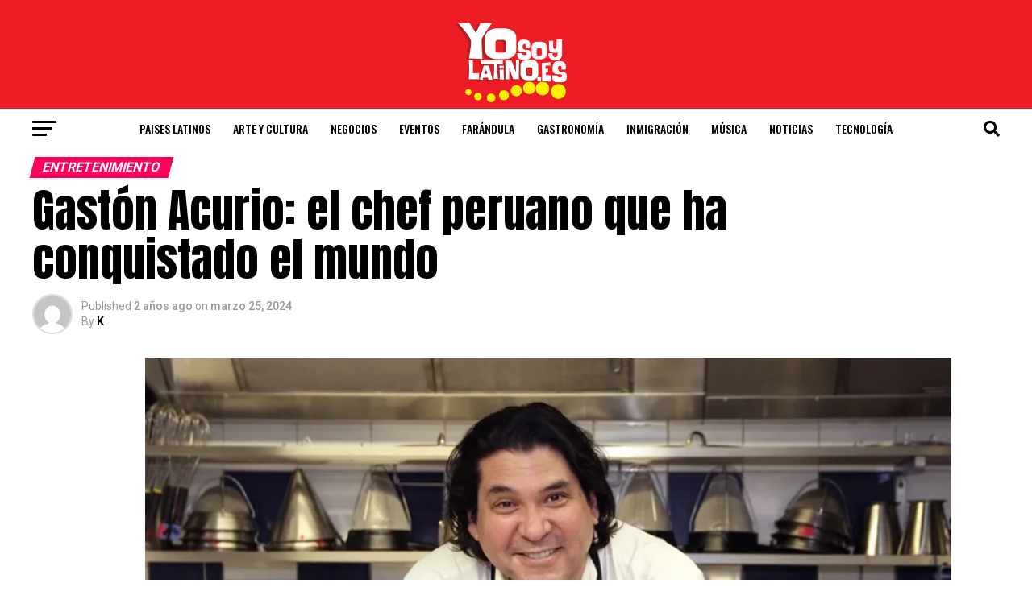

--- FILE ---
content_type: text/html; charset=UTF-8
request_url: https://yosoylatino.es/gaston-acurio-el-chef-peruano-que-ha-conquistado-el-mundo/
body_size: 34473
content:
<!DOCTYPE html>
<html lang="es">
<head>
<meta charset="UTF-8" >
<meta name="viewport" id="viewport" content="width=device-width, initial-scale=1.0, maximum-scale=5.0, minimum-scale=1.0, user-scalable=yes" />
<link rel="pingback" href="https://yosoylatino.es/xmlrpc.php" />
<meta property="og:type" content="article" />
					<meta property="og:image" content="https://yosoylatino.es/wp-content/uploads/2024/03/chef-gaston-acurio-1000x600.webp" />
		<meta name="twitter:image" content="https://yosoylatino.es/wp-content/uploads/2024/03/chef-gaston-acurio-1000x600.webp" />
	<meta property="og:url" content="https://yosoylatino.es/gaston-acurio-el-chef-peruano-que-ha-conquistado-el-mundo/" />
<meta property="og:title" content="Gastón Acurio: el chef peruano que ha conquistado el mundo" />
<meta property="og:description" content="Gastón Acurio quería una vida sencilla: abrir un solo restaurante donde pudiese compartir su pasión por la cocina, con su familia y amigos. Jamás imaginó que se convertiría en el [&hellip;]" />
<meta name="twitter:card" content="summary_large_image">
<meta name="twitter:url" content="https://yosoylatino.es/gaston-acurio-el-chef-peruano-que-ha-conquistado-el-mundo/">
<meta name="twitter:title" content="Gastón Acurio: el chef peruano que ha conquistado el mundo">
<meta name="twitter:description" content="Gastón Acurio quería una vida sencilla: abrir un solo restaurante donde pudiese compartir su pasión por la cocina, con su familia y amigos. Jamás imaginó que se convertiría en el [&hellip;]">
<meta name='robots' content='index, follow, max-image-preview:large, max-snippet:-1, max-video-preview:-1' />

<!-- Google Tag Manager for WordPress by gtm4wp.com -->
<script data-cfasync="false" data-pagespeed-no-defer data-cookieconsent="ignore">
	var gtm4wp_datalayer_name = "dataLayer";
	var dataLayer = dataLayer || [];
</script>
<!-- End Google Tag Manager for WordPress by gtm4wp.com -->
	<!-- This site is optimized with the Yoast SEO plugin v26.7 - https://yoast.com/wordpress/plugins/seo/ -->
	<title>Gastón Acurio: el chef peruano que ha conquistado el mundo - Yo Soy Latino</title>
	<link rel="canonical" href="https://yosoylatino.es/gaston-acurio-el-chef-peruano-que-ha-conquistado-el-mundo/" />
	<meta property="og:locale" content="es_ES" />
	<meta property="og:type" content="article" />
	<meta property="og:title" content="Gastón Acurio: el chef peruano que ha conquistado el mundo - Yo Soy Latino" />
	<meta property="og:description" content="Gastón Acurio quería una vida sencilla: abrir un solo restaurante donde pudiese compartir su pasión por la cocina, con su familia y amigos. Jamás imaginó que se convertiría en el [&hellip;]" />
	<meta property="og:url" content="https://yosoylatino.es/gaston-acurio-el-chef-peruano-que-ha-conquistado-el-mundo/" />
	<meta property="og:site_name" content="Yo Soy Latino" />
	<meta property="article:published_time" content="2024-03-25T19:43:30+00:00" />
	<meta property="article:modified_time" content="2024-03-25T20:11:47+00:00" />
	<meta property="og:image" content="https://yosoylatino.es/wp-content/uploads/2024/03/chef-gaston-acurio.webp" />
	<meta property="og:image:width" content="1080" />
	<meta property="og:image:height" content="675" />
	<meta property="og:image:type" content="image/webp" />
	<meta name="author" content="K" />
	<meta name="twitter:card" content="summary_large_image" />
	<meta name="twitter:label1" content="Escrito por" />
	<meta name="twitter:data1" content="K" />
	<meta name="twitter:label2" content="Tiempo de lectura" />
	<meta name="twitter:data2" content="5 minutos" />
	<script type="application/ld+json" class="yoast-schema-graph">{"@context":"https://schema.org","@graph":[{"@type":"Article","@id":"https://yosoylatino.es/gaston-acurio-el-chef-peruano-que-ha-conquistado-el-mundo/#article","isPartOf":{"@id":"https://yosoylatino.es/gaston-acurio-el-chef-peruano-que-ha-conquistado-el-mundo/"},"author":{"name":"K","@id":"https://yosoylatino.es/#/schema/person/e22ccba63ef0c86ed2e91b09d495ec37"},"headline":"Gastón Acurio: el chef peruano que ha conquistado el mundo","datePublished":"2024-03-25T19:43:30+00:00","dateModified":"2024-03-25T20:11:47+00:00","mainEntityOfPage":{"@id":"https://yosoylatino.es/gaston-acurio-el-chef-peruano-que-ha-conquistado-el-mundo/"},"wordCount":982,"publisher":{"@id":"https://yosoylatino.es/#organization"},"image":{"@id":"https://yosoylatino.es/gaston-acurio-el-chef-peruano-que-ha-conquistado-el-mundo/#primaryimage"},"thumbnailUrl":"https://yosoylatino.es/wp-content/uploads/2024/03/chef-gaston-acurio.webp","keywords":["comida latina","gastronomía peruana","latinos en el mundo","latinos en Europa"],"articleSection":["Entretenimiento","Gastronomía","Noticias"],"inLanguage":"es"},{"@type":"WebPage","@id":"https://yosoylatino.es/gaston-acurio-el-chef-peruano-que-ha-conquistado-el-mundo/","url":"https://yosoylatino.es/gaston-acurio-el-chef-peruano-que-ha-conquistado-el-mundo/","name":"Gastón Acurio: el chef peruano que ha conquistado el mundo - Yo Soy Latino","isPartOf":{"@id":"https://yosoylatino.es/#website"},"primaryImageOfPage":{"@id":"https://yosoylatino.es/gaston-acurio-el-chef-peruano-que-ha-conquistado-el-mundo/#primaryimage"},"image":{"@id":"https://yosoylatino.es/gaston-acurio-el-chef-peruano-que-ha-conquistado-el-mundo/#primaryimage"},"thumbnailUrl":"https://yosoylatino.es/wp-content/uploads/2024/03/chef-gaston-acurio.webp","datePublished":"2024-03-25T19:43:30+00:00","dateModified":"2024-03-25T20:11:47+00:00","breadcrumb":{"@id":"https://yosoylatino.es/gaston-acurio-el-chef-peruano-que-ha-conquistado-el-mundo/#breadcrumb"},"inLanguage":"es","potentialAction":[{"@type":"ReadAction","target":["https://yosoylatino.es/gaston-acurio-el-chef-peruano-que-ha-conquistado-el-mundo/"]}]},{"@type":"ImageObject","inLanguage":"es","@id":"https://yosoylatino.es/gaston-acurio-el-chef-peruano-que-ha-conquistado-el-mundo/#primaryimage","url":"https://yosoylatino.es/wp-content/uploads/2024/03/chef-gaston-acurio.webp","contentUrl":"https://yosoylatino.es/wp-content/uploads/2024/03/chef-gaston-acurio.webp","width":1080,"height":675,"caption":"Chef peruano Gaston"},{"@type":"BreadcrumbList","@id":"https://yosoylatino.es/gaston-acurio-el-chef-peruano-que-ha-conquistado-el-mundo/#breadcrumb","itemListElement":[{"@type":"ListItem","position":1,"name":"Portada","item":"https://yosoylatino.es/"},{"@type":"ListItem","position":2,"name":"Gastón Acurio: el chef peruano que ha conquistado el mundo"}]},{"@type":"WebSite","@id":"https://yosoylatino.es/#website","url":"https://yosoylatino.es/","name":"Yo Soy Latino","description":"Portal sobre la comunidad latina en España","publisher":{"@id":"https://yosoylatino.es/#organization"},"potentialAction":[{"@type":"SearchAction","target":{"@type":"EntryPoint","urlTemplate":"https://yosoylatino.es/?s={search_term_string}"},"query-input":{"@type":"PropertyValueSpecification","valueRequired":true,"valueName":"search_term_string"}}],"inLanguage":"es"},{"@type":"Organization","@id":"https://yosoylatino.es/#organization","name":"Yo Soy Latino","url":"https://yosoylatino.es/","logo":{"@type":"ImageObject","inLanguage":"es","@id":"https://yosoylatino.es/#/schema/logo/image/","url":"https://yosoylatino.es/wp-content/uploads/2023/09/YSL-380x120-1.png","contentUrl":"https://yosoylatino.es/wp-content/uploads/2023/09/YSL-380x120-1.png","width":380,"height":120,"caption":"Yo Soy Latino"},"image":{"@id":"https://yosoylatino.es/#/schema/logo/image/"}},{"@type":"Person","@id":"https://yosoylatino.es/#/schema/person/e22ccba63ef0c86ed2e91b09d495ec37","name":"K","image":{"@type":"ImageObject","inLanguage":"es","@id":"https://yosoylatino.es/#/schema/person/image/","url":"https://secure.gravatar.com/avatar/e9b2b8fb672eff51e5a82efeaf0620444780e739696590f4df2d3a4265d34121?s=96&d=mm&r=g","contentUrl":"https://secure.gravatar.com/avatar/e9b2b8fb672eff51e5a82efeaf0620444780e739696590f4df2d3a4265d34121?s=96&d=mm&r=g","caption":"K"},"url":"https://yosoylatino.es/author/karen/"}]}</script>
	<!-- / Yoast SEO plugin. -->


<link rel='dns-prefetch' href='//ajax.googleapis.com' />
<link rel='dns-prefetch' href='//fonts.googleapis.com' />
<link rel="alternate" type="application/rss+xml" title="Yo Soy Latino &raquo; Feed" href="https://yosoylatino.es/feed/" />
<link rel="alternate" type="application/rss+xml" title="Yo Soy Latino &raquo; Feed de los comentarios" href="https://yosoylatino.es/comments/feed/" />
<link rel="alternate" type="text/calendar" title="Yo Soy Latino &raquo; iCal Feed" href="https://yosoylatino.es/events/?ical=1" />
<link rel="alternate" title="oEmbed (JSON)" type="application/json+oembed" href="https://yosoylatino.es/wp-json/oembed/1.0/embed?url=https%3A%2F%2Fyosoylatino.es%2Fgaston-acurio-el-chef-peruano-que-ha-conquistado-el-mundo%2F" />
<link rel="alternate" title="oEmbed (XML)" type="text/xml+oembed" href="https://yosoylatino.es/wp-json/oembed/1.0/embed?url=https%3A%2F%2Fyosoylatino.es%2Fgaston-acurio-el-chef-peruano-que-ha-conquistado-el-mundo%2F&#038;format=xml" />
<style id='wp-img-auto-sizes-contain-inline-css' type='text/css'>
img:is([sizes=auto i],[sizes^="auto," i]){contain-intrinsic-size:3000px 1500px}
/*# sourceURL=wp-img-auto-sizes-contain-inline-css */
</style>
<style id='wp-block-paragraph-inline-css' type='text/css'>
.is-small-text{font-size:.875em}.is-regular-text{font-size:1em}.is-large-text{font-size:2.25em}.is-larger-text{font-size:3em}.has-drop-cap:not(:focus):first-letter{float:left;font-size:8.4em;font-style:normal;font-weight:100;line-height:.68;margin:.05em .1em 0 0;text-transform:uppercase}body.rtl .has-drop-cap:not(:focus):first-letter{float:none;margin-left:.1em}p.has-drop-cap.has-background{overflow:hidden}:root :where(p.has-background){padding:1.25em 2.375em}:where(p.has-text-color:not(.has-link-color)) a{color:inherit}p.has-text-align-left[style*="writing-mode:vertical-lr"],p.has-text-align-right[style*="writing-mode:vertical-rl"]{rotate:180deg}
/*# sourceURL=https://yosoylatino.es/wp-includes/blocks/paragraph/style.min.css */
</style>
<style id='wp-block-heading-inline-css' type='text/css'>
h1:where(.wp-block-heading).has-background,h2:where(.wp-block-heading).has-background,h3:where(.wp-block-heading).has-background,h4:where(.wp-block-heading).has-background,h5:where(.wp-block-heading).has-background,h6:where(.wp-block-heading).has-background{padding:1.25em 2.375em}h1.has-text-align-left[style*=writing-mode]:where([style*=vertical-lr]),h1.has-text-align-right[style*=writing-mode]:where([style*=vertical-rl]),h2.has-text-align-left[style*=writing-mode]:where([style*=vertical-lr]),h2.has-text-align-right[style*=writing-mode]:where([style*=vertical-rl]),h3.has-text-align-left[style*=writing-mode]:where([style*=vertical-lr]),h3.has-text-align-right[style*=writing-mode]:where([style*=vertical-rl]),h4.has-text-align-left[style*=writing-mode]:where([style*=vertical-lr]),h4.has-text-align-right[style*=writing-mode]:where([style*=vertical-rl]),h5.has-text-align-left[style*=writing-mode]:where([style*=vertical-lr]),h5.has-text-align-right[style*=writing-mode]:where([style*=vertical-rl]),h6.has-text-align-left[style*=writing-mode]:where([style*=vertical-lr]),h6.has-text-align-right[style*=writing-mode]:where([style*=vertical-rl]){rotate:180deg}
/*# sourceURL=https://yosoylatino.es/wp-includes/blocks/heading/style.min.css */
</style>
<link rel='stylesheet' id='dashicons-css' href='https://yosoylatino.es/wp-includes/css/dashicons.min.css?ver=616aa1438b801881d2e490b9c1e81853' type='text/css' media='all' />
<link rel='stylesheet' id='post-views-counter-frontend-css' href='https://yosoylatino.es/wp-content/plugins/post-views-counter/css/frontend.min.css?ver=1.5.9' type='text/css' media='all' />
<link rel='stylesheet' id='sbi_styles-css' href='https://yosoylatino.es/wp-content/plugins/instagram-feed/css/sbi-styles.min.css?ver=6.10.0' type='text/css' media='all' />
<style id='wp-emoji-styles-inline-css' type='text/css'>

	img.wp-smiley, img.emoji {
		display: inline !important;
		border: none !important;
		box-shadow: none !important;
		height: 1em !important;
		width: 1em !important;
		margin: 0 0.07em !important;
		vertical-align: -0.1em !important;
		background: none !important;
		padding: 0 !important;
	}
/*# sourceURL=wp-emoji-styles-inline-css */
</style>
<link rel='stylesheet' id='wp-block-library-css' href='https://yosoylatino.es/wp-includes/css/dist/block-library/style.min.css?ver=616aa1438b801881d2e490b9c1e81853' type='text/css' media='all' />
<style id='wp-block-image-inline-css' type='text/css'>
.wp-block-image>a,.wp-block-image>figure>a{display:inline-block}.wp-block-image img{box-sizing:border-box;height:auto;max-width:100%;vertical-align:bottom}@media not (prefers-reduced-motion){.wp-block-image img.hide{visibility:hidden}.wp-block-image img.show{animation:show-content-image .4s}}.wp-block-image[style*=border-radius] img,.wp-block-image[style*=border-radius]>a{border-radius:inherit}.wp-block-image.has-custom-border img{box-sizing:border-box}.wp-block-image.aligncenter{text-align:center}.wp-block-image.alignfull>a,.wp-block-image.alignwide>a{width:100%}.wp-block-image.alignfull img,.wp-block-image.alignwide img{height:auto;width:100%}.wp-block-image .aligncenter,.wp-block-image .alignleft,.wp-block-image .alignright,.wp-block-image.aligncenter,.wp-block-image.alignleft,.wp-block-image.alignright{display:table}.wp-block-image .aligncenter>figcaption,.wp-block-image .alignleft>figcaption,.wp-block-image .alignright>figcaption,.wp-block-image.aligncenter>figcaption,.wp-block-image.alignleft>figcaption,.wp-block-image.alignright>figcaption{caption-side:bottom;display:table-caption}.wp-block-image .alignleft{float:left;margin:.5em 1em .5em 0}.wp-block-image .alignright{float:right;margin:.5em 0 .5em 1em}.wp-block-image .aligncenter{margin-left:auto;margin-right:auto}.wp-block-image :where(figcaption){margin-bottom:1em;margin-top:.5em}.wp-block-image.is-style-circle-mask img{border-radius:9999px}@supports ((-webkit-mask-image:none) or (mask-image:none)) or (-webkit-mask-image:none){.wp-block-image.is-style-circle-mask img{border-radius:0;-webkit-mask-image:url('data:image/svg+xml;utf8,<svg viewBox="0 0 100 100" xmlns="http://www.w3.org/2000/svg"><circle cx="50" cy="50" r="50"/></svg>');mask-image:url('data:image/svg+xml;utf8,<svg viewBox="0 0 100 100" xmlns="http://www.w3.org/2000/svg"><circle cx="50" cy="50" r="50"/></svg>');mask-mode:alpha;-webkit-mask-position:center;mask-position:center;-webkit-mask-repeat:no-repeat;mask-repeat:no-repeat;-webkit-mask-size:contain;mask-size:contain}}:root :where(.wp-block-image.is-style-rounded img,.wp-block-image .is-style-rounded img){border-radius:9999px}.wp-block-image figure{margin:0}.wp-lightbox-container{display:flex;flex-direction:column;position:relative}.wp-lightbox-container img{cursor:zoom-in}.wp-lightbox-container img:hover+button{opacity:1}.wp-lightbox-container button{align-items:center;backdrop-filter:blur(16px) saturate(180%);background-color:#5a5a5a40;border:none;border-radius:4px;cursor:zoom-in;display:flex;height:20px;justify-content:center;opacity:0;padding:0;position:absolute;right:16px;text-align:center;top:16px;width:20px;z-index:100}@media not (prefers-reduced-motion){.wp-lightbox-container button{transition:opacity .2s ease}}.wp-lightbox-container button:focus-visible{outline:3px auto #5a5a5a40;outline:3px auto -webkit-focus-ring-color;outline-offset:3px}.wp-lightbox-container button:hover{cursor:pointer;opacity:1}.wp-lightbox-container button:focus{opacity:1}.wp-lightbox-container button:focus,.wp-lightbox-container button:hover,.wp-lightbox-container button:not(:hover):not(:active):not(.has-background){background-color:#5a5a5a40;border:none}.wp-lightbox-overlay{box-sizing:border-box;cursor:zoom-out;height:100vh;left:0;overflow:hidden;position:fixed;top:0;visibility:hidden;width:100%;z-index:100000}.wp-lightbox-overlay .close-button{align-items:center;cursor:pointer;display:flex;justify-content:center;min-height:40px;min-width:40px;padding:0;position:absolute;right:calc(env(safe-area-inset-right) + 16px);top:calc(env(safe-area-inset-top) + 16px);z-index:5000000}.wp-lightbox-overlay .close-button:focus,.wp-lightbox-overlay .close-button:hover,.wp-lightbox-overlay .close-button:not(:hover):not(:active):not(.has-background){background:none;border:none}.wp-lightbox-overlay .lightbox-image-container{height:var(--wp--lightbox-container-height);left:50%;overflow:hidden;position:absolute;top:50%;transform:translate(-50%,-50%);transform-origin:top left;width:var(--wp--lightbox-container-width);z-index:9999999999}.wp-lightbox-overlay .wp-block-image{align-items:center;box-sizing:border-box;display:flex;height:100%;justify-content:center;margin:0;position:relative;transform-origin:0 0;width:100%;z-index:3000000}.wp-lightbox-overlay .wp-block-image img{height:var(--wp--lightbox-image-height);min-height:var(--wp--lightbox-image-height);min-width:var(--wp--lightbox-image-width);width:var(--wp--lightbox-image-width)}.wp-lightbox-overlay .wp-block-image figcaption{display:none}.wp-lightbox-overlay button{background:none;border:none}.wp-lightbox-overlay .scrim{background-color:#fff;height:100%;opacity:.9;position:absolute;width:100%;z-index:2000000}.wp-lightbox-overlay.active{visibility:visible}@media not (prefers-reduced-motion){.wp-lightbox-overlay.active{animation:turn-on-visibility .25s both}.wp-lightbox-overlay.active img{animation:turn-on-visibility .35s both}.wp-lightbox-overlay.show-closing-animation:not(.active){animation:turn-off-visibility .35s both}.wp-lightbox-overlay.show-closing-animation:not(.active) img{animation:turn-off-visibility .25s both}.wp-lightbox-overlay.zoom.active{animation:none;opacity:1;visibility:visible}.wp-lightbox-overlay.zoom.active .lightbox-image-container{animation:lightbox-zoom-in .4s}.wp-lightbox-overlay.zoom.active .lightbox-image-container img{animation:none}.wp-lightbox-overlay.zoom.active .scrim{animation:turn-on-visibility .4s forwards}.wp-lightbox-overlay.zoom.show-closing-animation:not(.active){animation:none}.wp-lightbox-overlay.zoom.show-closing-animation:not(.active) .lightbox-image-container{animation:lightbox-zoom-out .4s}.wp-lightbox-overlay.zoom.show-closing-animation:not(.active) .lightbox-image-container img{animation:none}.wp-lightbox-overlay.zoom.show-closing-animation:not(.active) .scrim{animation:turn-off-visibility .4s forwards}}@keyframes show-content-image{0%{visibility:hidden}99%{visibility:hidden}to{visibility:visible}}@keyframes turn-on-visibility{0%{opacity:0}to{opacity:1}}@keyframes turn-off-visibility{0%{opacity:1;visibility:visible}99%{opacity:0;visibility:visible}to{opacity:0;visibility:hidden}}@keyframes lightbox-zoom-in{0%{transform:translate(calc((-100vw + var(--wp--lightbox-scrollbar-width))/2 + var(--wp--lightbox-initial-left-position)),calc(-50vh + var(--wp--lightbox-initial-top-position))) scale(var(--wp--lightbox-scale))}to{transform:translate(-50%,-50%) scale(1)}}@keyframes lightbox-zoom-out{0%{transform:translate(-50%,-50%) scale(1);visibility:visible}99%{visibility:visible}to{transform:translate(calc((-100vw + var(--wp--lightbox-scrollbar-width))/2 + var(--wp--lightbox-initial-left-position)),calc(-50vh + var(--wp--lightbox-initial-top-position))) scale(var(--wp--lightbox-scale));visibility:hidden}}
/*# sourceURL=https://yosoylatino.es/wp-includes/blocks/image/style.min.css */
</style>
<style id='global-styles-inline-css' type='text/css'>
:root{--wp--preset--aspect-ratio--square: 1;--wp--preset--aspect-ratio--4-3: 4/3;--wp--preset--aspect-ratio--3-4: 3/4;--wp--preset--aspect-ratio--3-2: 3/2;--wp--preset--aspect-ratio--2-3: 2/3;--wp--preset--aspect-ratio--16-9: 16/9;--wp--preset--aspect-ratio--9-16: 9/16;--wp--preset--color--black: #000000;--wp--preset--color--cyan-bluish-gray: #abb8c3;--wp--preset--color--white: #ffffff;--wp--preset--color--pale-pink: #f78da7;--wp--preset--color--vivid-red: #cf2e2e;--wp--preset--color--luminous-vivid-orange: #ff6900;--wp--preset--color--luminous-vivid-amber: #fcb900;--wp--preset--color--light-green-cyan: #7bdcb5;--wp--preset--color--vivid-green-cyan: #00d084;--wp--preset--color--pale-cyan-blue: #8ed1fc;--wp--preset--color--vivid-cyan-blue: #0693e3;--wp--preset--color--vivid-purple: #9b51e0;--wp--preset--gradient--vivid-cyan-blue-to-vivid-purple: linear-gradient(135deg,rgb(6,147,227) 0%,rgb(155,81,224) 100%);--wp--preset--gradient--light-green-cyan-to-vivid-green-cyan: linear-gradient(135deg,rgb(122,220,180) 0%,rgb(0,208,130) 100%);--wp--preset--gradient--luminous-vivid-amber-to-luminous-vivid-orange: linear-gradient(135deg,rgb(252,185,0) 0%,rgb(255,105,0) 100%);--wp--preset--gradient--luminous-vivid-orange-to-vivid-red: linear-gradient(135deg,rgb(255,105,0) 0%,rgb(207,46,46) 100%);--wp--preset--gradient--very-light-gray-to-cyan-bluish-gray: linear-gradient(135deg,rgb(238,238,238) 0%,rgb(169,184,195) 100%);--wp--preset--gradient--cool-to-warm-spectrum: linear-gradient(135deg,rgb(74,234,220) 0%,rgb(151,120,209) 20%,rgb(207,42,186) 40%,rgb(238,44,130) 60%,rgb(251,105,98) 80%,rgb(254,248,76) 100%);--wp--preset--gradient--blush-light-purple: linear-gradient(135deg,rgb(255,206,236) 0%,rgb(152,150,240) 100%);--wp--preset--gradient--blush-bordeaux: linear-gradient(135deg,rgb(254,205,165) 0%,rgb(254,45,45) 50%,rgb(107,0,62) 100%);--wp--preset--gradient--luminous-dusk: linear-gradient(135deg,rgb(255,203,112) 0%,rgb(199,81,192) 50%,rgb(65,88,208) 100%);--wp--preset--gradient--pale-ocean: linear-gradient(135deg,rgb(255,245,203) 0%,rgb(182,227,212) 50%,rgb(51,167,181) 100%);--wp--preset--gradient--electric-grass: linear-gradient(135deg,rgb(202,248,128) 0%,rgb(113,206,126) 100%);--wp--preset--gradient--midnight: linear-gradient(135deg,rgb(2,3,129) 0%,rgb(40,116,252) 100%);--wp--preset--font-size--small: 13px;--wp--preset--font-size--medium: 20px;--wp--preset--font-size--large: 36px;--wp--preset--font-size--x-large: 42px;--wp--preset--spacing--20: 0.44rem;--wp--preset--spacing--30: 0.67rem;--wp--preset--spacing--40: 1rem;--wp--preset--spacing--50: 1.5rem;--wp--preset--spacing--60: 2.25rem;--wp--preset--spacing--70: 3.38rem;--wp--preset--spacing--80: 5.06rem;--wp--preset--shadow--natural: 6px 6px 9px rgba(0, 0, 0, 0.2);--wp--preset--shadow--deep: 12px 12px 50px rgba(0, 0, 0, 0.4);--wp--preset--shadow--sharp: 6px 6px 0px rgba(0, 0, 0, 0.2);--wp--preset--shadow--outlined: 6px 6px 0px -3px rgb(255, 255, 255), 6px 6px rgb(0, 0, 0);--wp--preset--shadow--crisp: 6px 6px 0px rgb(0, 0, 0);}:where(.is-layout-flex){gap: 0.5em;}:where(.is-layout-grid){gap: 0.5em;}body .is-layout-flex{display: flex;}.is-layout-flex{flex-wrap: wrap;align-items: center;}.is-layout-flex > :is(*, div){margin: 0;}body .is-layout-grid{display: grid;}.is-layout-grid > :is(*, div){margin: 0;}:where(.wp-block-columns.is-layout-flex){gap: 2em;}:where(.wp-block-columns.is-layout-grid){gap: 2em;}:where(.wp-block-post-template.is-layout-flex){gap: 1.25em;}:where(.wp-block-post-template.is-layout-grid){gap: 1.25em;}.has-black-color{color: var(--wp--preset--color--black) !important;}.has-cyan-bluish-gray-color{color: var(--wp--preset--color--cyan-bluish-gray) !important;}.has-white-color{color: var(--wp--preset--color--white) !important;}.has-pale-pink-color{color: var(--wp--preset--color--pale-pink) !important;}.has-vivid-red-color{color: var(--wp--preset--color--vivid-red) !important;}.has-luminous-vivid-orange-color{color: var(--wp--preset--color--luminous-vivid-orange) !important;}.has-luminous-vivid-amber-color{color: var(--wp--preset--color--luminous-vivid-amber) !important;}.has-light-green-cyan-color{color: var(--wp--preset--color--light-green-cyan) !important;}.has-vivid-green-cyan-color{color: var(--wp--preset--color--vivid-green-cyan) !important;}.has-pale-cyan-blue-color{color: var(--wp--preset--color--pale-cyan-blue) !important;}.has-vivid-cyan-blue-color{color: var(--wp--preset--color--vivid-cyan-blue) !important;}.has-vivid-purple-color{color: var(--wp--preset--color--vivid-purple) !important;}.has-black-background-color{background-color: var(--wp--preset--color--black) !important;}.has-cyan-bluish-gray-background-color{background-color: var(--wp--preset--color--cyan-bluish-gray) !important;}.has-white-background-color{background-color: var(--wp--preset--color--white) !important;}.has-pale-pink-background-color{background-color: var(--wp--preset--color--pale-pink) !important;}.has-vivid-red-background-color{background-color: var(--wp--preset--color--vivid-red) !important;}.has-luminous-vivid-orange-background-color{background-color: var(--wp--preset--color--luminous-vivid-orange) !important;}.has-luminous-vivid-amber-background-color{background-color: var(--wp--preset--color--luminous-vivid-amber) !important;}.has-light-green-cyan-background-color{background-color: var(--wp--preset--color--light-green-cyan) !important;}.has-vivid-green-cyan-background-color{background-color: var(--wp--preset--color--vivid-green-cyan) !important;}.has-pale-cyan-blue-background-color{background-color: var(--wp--preset--color--pale-cyan-blue) !important;}.has-vivid-cyan-blue-background-color{background-color: var(--wp--preset--color--vivid-cyan-blue) !important;}.has-vivid-purple-background-color{background-color: var(--wp--preset--color--vivid-purple) !important;}.has-black-border-color{border-color: var(--wp--preset--color--black) !important;}.has-cyan-bluish-gray-border-color{border-color: var(--wp--preset--color--cyan-bluish-gray) !important;}.has-white-border-color{border-color: var(--wp--preset--color--white) !important;}.has-pale-pink-border-color{border-color: var(--wp--preset--color--pale-pink) !important;}.has-vivid-red-border-color{border-color: var(--wp--preset--color--vivid-red) !important;}.has-luminous-vivid-orange-border-color{border-color: var(--wp--preset--color--luminous-vivid-orange) !important;}.has-luminous-vivid-amber-border-color{border-color: var(--wp--preset--color--luminous-vivid-amber) !important;}.has-light-green-cyan-border-color{border-color: var(--wp--preset--color--light-green-cyan) !important;}.has-vivid-green-cyan-border-color{border-color: var(--wp--preset--color--vivid-green-cyan) !important;}.has-pale-cyan-blue-border-color{border-color: var(--wp--preset--color--pale-cyan-blue) !important;}.has-vivid-cyan-blue-border-color{border-color: var(--wp--preset--color--vivid-cyan-blue) !important;}.has-vivid-purple-border-color{border-color: var(--wp--preset--color--vivid-purple) !important;}.has-vivid-cyan-blue-to-vivid-purple-gradient-background{background: var(--wp--preset--gradient--vivid-cyan-blue-to-vivid-purple) !important;}.has-light-green-cyan-to-vivid-green-cyan-gradient-background{background: var(--wp--preset--gradient--light-green-cyan-to-vivid-green-cyan) !important;}.has-luminous-vivid-amber-to-luminous-vivid-orange-gradient-background{background: var(--wp--preset--gradient--luminous-vivid-amber-to-luminous-vivid-orange) !important;}.has-luminous-vivid-orange-to-vivid-red-gradient-background{background: var(--wp--preset--gradient--luminous-vivid-orange-to-vivid-red) !important;}.has-very-light-gray-to-cyan-bluish-gray-gradient-background{background: var(--wp--preset--gradient--very-light-gray-to-cyan-bluish-gray) !important;}.has-cool-to-warm-spectrum-gradient-background{background: var(--wp--preset--gradient--cool-to-warm-spectrum) !important;}.has-blush-light-purple-gradient-background{background: var(--wp--preset--gradient--blush-light-purple) !important;}.has-blush-bordeaux-gradient-background{background: var(--wp--preset--gradient--blush-bordeaux) !important;}.has-luminous-dusk-gradient-background{background: var(--wp--preset--gradient--luminous-dusk) !important;}.has-pale-ocean-gradient-background{background: var(--wp--preset--gradient--pale-ocean) !important;}.has-electric-grass-gradient-background{background: var(--wp--preset--gradient--electric-grass) !important;}.has-midnight-gradient-background{background: var(--wp--preset--gradient--midnight) !important;}.has-small-font-size{font-size: var(--wp--preset--font-size--small) !important;}.has-medium-font-size{font-size: var(--wp--preset--font-size--medium) !important;}.has-large-font-size{font-size: var(--wp--preset--font-size--large) !important;}.has-x-large-font-size{font-size: var(--wp--preset--font-size--x-large) !important;}
/*# sourceURL=global-styles-inline-css */
</style>

<style id='classic-theme-styles-inline-css' type='text/css'>
/*! This file is auto-generated */
.wp-block-button__link{color:#fff;background-color:#32373c;border-radius:9999px;box-shadow:none;text-decoration:none;padding:calc(.667em + 2px) calc(1.333em + 2px);font-size:1.125em}.wp-block-file__button{background:#32373c;color:#fff;text-decoration:none}
/*# sourceURL=/wp-includes/css/classic-themes.min.css */
</style>
<link rel='stylesheet' id='ql-jquery-ui-css' href='//ajax.googleapis.com/ajax/libs/jqueryui/1.12.1/themes/smoothness/jquery-ui.css?ver=616aa1438b801881d2e490b9c1e81853' type='text/css' media='all' />
<link rel='stylesheet' id='ez-toc-css' href='https://yosoylatino.es/wp-content/plugins/easy-table-of-contents/assets/css/screen.min.css?ver=2.0.77' type='text/css' media='all' />
<style id='ez-toc-inline-css' type='text/css'>
div#ez-toc-container .ez-toc-title {font-size: 120%;}div#ez-toc-container .ez-toc-title {font-weight: 500;}div#ez-toc-container ul li , div#ez-toc-container ul li a {font-size: 95%;}div#ez-toc-container ul li , div#ez-toc-container ul li a {font-weight: 500;}div#ez-toc-container nav ul ul li {font-size: 90%;}div#ez-toc-container {width: 100%;}.ez-toc-box-title {font-weight: bold; margin-bottom: 10px; text-align: center; text-transform: uppercase; letter-spacing: 1px; color: #666; padding-bottom: 5px;position:absolute;top:-4%;left:5%;background-color: inherit;transition: top 0.3s ease;}.ez-toc-box-title.toc-closed {top:-25%;}
.ez-toc-container-direction {direction: ltr;}.ez-toc-counter ul{counter-reset: item ;}.ez-toc-counter nav ul li a::before {content: counters(item, '.', decimal) '. ';display: inline-block;counter-increment: item;flex-grow: 0;flex-shrink: 0;margin-right: .2em; float: left; }.ez-toc-widget-direction {direction: ltr;}.ez-toc-widget-container ul{counter-reset: item ;}.ez-toc-widget-container nav ul li a::before {content: counters(item, '.', decimal) '. ';display: inline-block;counter-increment: item;flex-grow: 0;flex-shrink: 0;margin-right: .2em; float: left; }
/*# sourceURL=ez-toc-inline-css */
</style>
<link rel='stylesheet' id='mvp-custom-style-css' href='https://yosoylatino.es/wp-content/themes/zox-news/style.css?ver=616aa1438b801881d2e490b9c1e81853' type='text/css' media='all' />
<style id='mvp-custom-style-inline-css' type='text/css'>


#mvp-wallpaper {
	background: url() no-repeat 50% 0;
	}

#mvp-foot-copy a {
	color: #dd3333;
	}

#mvp-content-main p a,
#mvp-content-main ul a,
#mvp-content-main ol a,
.mvp-post-add-main p a,
.mvp-post-add-main ul a,
.mvp-post-add-main ol a {
	box-shadow: inset 0 -4px 0 #dd3333;
	}

#mvp-content-main p a:hover,
#mvp-content-main ul a:hover,
#mvp-content-main ol a:hover,
.mvp-post-add-main p a:hover,
.mvp-post-add-main ul a:hover,
.mvp-post-add-main ol a:hover {
	background: #dd3333;
	}

a,
a:visited,
.post-info-name a,
.woocommerce .woocommerce-breadcrumb a {
	color: #ff005b;
	}

#mvp-side-wrap a:hover {
	color: #ff005b;
	}

.mvp-fly-top:hover,
.mvp-vid-box-wrap,
ul.mvp-soc-mob-list li.mvp-soc-mob-com {
	background: #dd3333;
	}

nav.mvp-fly-nav-menu ul li.menu-item-has-children:after,
.mvp-feat1-left-wrap span.mvp-cd-cat,
.mvp-widget-feat1-top-story span.mvp-cd-cat,
.mvp-widget-feat2-left-cont span.mvp-cd-cat,
.mvp-widget-dark-feat span.mvp-cd-cat,
.mvp-widget-dark-sub span.mvp-cd-cat,
.mvp-vid-wide-text span.mvp-cd-cat,
.mvp-feat2-top-text span.mvp-cd-cat,
.mvp-feat3-main-story span.mvp-cd-cat,
.mvp-feat3-sub-text span.mvp-cd-cat,
.mvp-feat4-main-text span.mvp-cd-cat,
.woocommerce-message:before,
.woocommerce-info:before,
.woocommerce-message:before {
	color: #dd3333;
	}

#searchform input,
.mvp-authors-name {
	border-bottom: 1px solid #dd3333;
	}

.mvp-fly-top:hover {
	border-top: 1px solid #dd3333;
	border-left: 1px solid #dd3333;
	border-bottom: 1px solid #dd3333;
	}

.woocommerce .widget_price_filter .ui-slider .ui-slider-handle,
.woocommerce #respond input#submit.alt,
.woocommerce a.button.alt,
.woocommerce button.button.alt,
.woocommerce input.button.alt,
.woocommerce #respond input#submit.alt:hover,
.woocommerce a.button.alt:hover,
.woocommerce button.button.alt:hover,
.woocommerce input.button.alt:hover {
	background-color: #dd3333;
	}

.woocommerce-error,
.woocommerce-info,
.woocommerce-message {
	border-top-color: #dd3333;
	}

ul.mvp-feat1-list-buts li.active span.mvp-feat1-list-but,
span.mvp-widget-home-title,
span.mvp-post-cat,
span.mvp-feat1-pop-head {
	background: #ff005b;
	}

.woocommerce span.onsale {
	background-color: #ff005b;
	}

.mvp-widget-feat2-side-more-but,
.woocommerce .star-rating span:before,
span.mvp-prev-next-label,
.mvp-cat-date-wrap .sticky {
	color: #ff005b !important;
	}

#mvp-main-nav-top,
#mvp-fly-wrap,
.mvp-soc-mob-right,
#mvp-main-nav-small-cont {
	background: #000000;
	}

#mvp-main-nav-small .mvp-fly-but-wrap span,
#mvp-main-nav-small .mvp-search-but-wrap span,
.mvp-nav-top-left .mvp-fly-but-wrap span,
#mvp-fly-wrap .mvp-fly-but-wrap span {
	background: #555555;
	}

.mvp-nav-top-right .mvp-nav-search-but,
span.mvp-fly-soc-head,
.mvp-soc-mob-right i,
#mvp-main-nav-small span.mvp-nav-search-but,
#mvp-main-nav-small .mvp-nav-menu ul li a  {
	color: #555555;
	}

#mvp-main-nav-small .mvp-nav-menu ul li.menu-item-has-children a:after {
	border-color: #555555 transparent transparent transparent;
	}

#mvp-nav-top-wrap span.mvp-nav-search-but:hover,
#mvp-main-nav-small span.mvp-nav-search-but:hover {
	color: #dd3333;
	}

#mvp-nav-top-wrap .mvp-fly-but-wrap:hover span,
#mvp-main-nav-small .mvp-fly-but-wrap:hover span,
span.mvp-woo-cart-num:hover {
	background: #dd3333;
	}

#mvp-main-nav-bot-cont {
	background: #ffffff;
	}

#mvp-nav-bot-wrap .mvp-fly-but-wrap span,
#mvp-nav-bot-wrap .mvp-search-but-wrap span {
	background: #000000;
	}

#mvp-nav-bot-wrap span.mvp-nav-search-but,
#mvp-nav-bot-wrap .mvp-nav-menu ul li a {
	color: #000000;
	}

#mvp-nav-bot-wrap .mvp-nav-menu ul li.menu-item-has-children a:after {
	border-color: #000000 transparent transparent transparent;
	}

.mvp-nav-menu ul li:hover a {
	border-bottom: 5px solid #dd3333;
	}

#mvp-nav-bot-wrap .mvp-fly-but-wrap:hover span {
	background: #dd3333;
	}

#mvp-nav-bot-wrap span.mvp-nav-search-but:hover {
	color: #dd3333;
	}

body,
.mvp-feat1-feat-text p,
.mvp-feat2-top-text p,
.mvp-feat3-main-text p,
.mvp-feat3-sub-text p,
#searchform input,
.mvp-author-info-text,
span.mvp-post-excerpt,
.mvp-nav-menu ul li ul.sub-menu li a,
nav.mvp-fly-nav-menu ul li a,
.mvp-ad-label,
span.mvp-feat-caption,
.mvp-post-tags a,
.mvp-post-tags a:visited,
span.mvp-author-box-name a,
#mvp-author-box-text p,
.mvp-post-gallery-text p,
ul.mvp-soc-mob-list li span,
#comments,
h3#reply-title,
h2.comments,
#mvp-foot-copy p,
span.mvp-fly-soc-head,
.mvp-post-tags-header,
span.mvp-prev-next-label,
span.mvp-post-add-link-but,
#mvp-comments-button a,
#mvp-comments-button span.mvp-comment-but-text,
.woocommerce ul.product_list_widget span.product-title,
.woocommerce ul.product_list_widget li a,
.woocommerce #reviews #comments ol.commentlist li .comment-text p.meta,
.woocommerce div.product p.price,
.woocommerce div.product p.price ins,
.woocommerce div.product p.price del,
.woocommerce ul.products li.product .price del,
.woocommerce ul.products li.product .price ins,
.woocommerce ul.products li.product .price,
.woocommerce #respond input#submit,
.woocommerce a.button,
.woocommerce button.button,
.woocommerce input.button,
.woocommerce .widget_price_filter .price_slider_amount .button,
.woocommerce span.onsale,
.woocommerce-review-link,
#woo-content p.woocommerce-result-count,
.woocommerce div.product .woocommerce-tabs ul.tabs li a,
a.mvp-inf-more-but,
span.mvp-cont-read-but,
span.mvp-cd-cat,
span.mvp-cd-date,
.mvp-feat4-main-text p,
span.mvp-woo-cart-num,
span.mvp-widget-home-title2,
.wp-caption,
#mvp-content-main p.wp-caption-text,
.gallery-caption,
.mvp-post-add-main p.wp-caption-text,
#bbpress-forums,
#bbpress-forums p,
.protected-post-form input,
#mvp-feat6-text p {
	font-family: 'Roboto', sans-serif;
	font-display: swap;
	}

.mvp-blog-story-text p,
span.mvp-author-page-desc,
#mvp-404 p,
.mvp-widget-feat1-bot-text p,
.mvp-widget-feat2-left-text p,
.mvp-flex-story-text p,
.mvp-search-text p,
#mvp-content-main p,
.mvp-post-add-main p,
#mvp-content-main ul li,
#mvp-content-main ol li,
.rwp-summary,
.rwp-u-review__comment,
.mvp-feat5-mid-main-text p,
.mvp-feat5-small-main-text p,
#mvp-content-main .wp-block-button__link,
.wp-block-audio figcaption,
.wp-block-video figcaption,
.wp-block-embed figcaption,
.wp-block-verse pre,
pre.wp-block-verse {
	font-family: 'PT Serif', sans-serif;
	font-display: swap;
	}

.mvp-nav-menu ul li a,
#mvp-foot-menu ul li a {
	font-family: 'Oswald', sans-serif;
	font-display: swap;
	}


.mvp-feat1-sub-text h2,
.mvp-feat1-pop-text h2,
.mvp-feat1-list-text h2,
.mvp-widget-feat1-top-text h2,
.mvp-widget-feat1-bot-text h2,
.mvp-widget-dark-feat-text h2,
.mvp-widget-dark-sub-text h2,
.mvp-widget-feat2-left-text h2,
.mvp-widget-feat2-right-text h2,
.mvp-blog-story-text h2,
.mvp-flex-story-text h2,
.mvp-vid-wide-more-text p,
.mvp-prev-next-text p,
.mvp-related-text,
.mvp-post-more-text p,
h2.mvp-authors-latest a,
.mvp-feat2-bot-text h2,
.mvp-feat3-sub-text h2,
.mvp-feat3-main-text h2,
.mvp-feat4-main-text h2,
.mvp-feat5-text h2,
.mvp-feat5-mid-main-text h2,
.mvp-feat5-small-main-text h2,
.mvp-feat5-mid-sub-text h2,
#mvp-feat6-text h2,
.alp-related-posts-wrapper .alp-related-post .post-title {
	font-family: 'Oswald', sans-serif;
	font-display: swap;
	}

.mvp-feat2-top-text h2,
.mvp-feat1-feat-text h2,
h1.mvp-post-title,
h1.mvp-post-title-wide,
.mvp-drop-nav-title h4,
#mvp-content-main blockquote p,
.mvp-post-add-main blockquote p,
#mvp-content-main p.has-large-font-size,
#mvp-404 h1,
#woo-content h1.page-title,
.woocommerce div.product .product_title,
.woocommerce ul.products li.product h3,
.alp-related-posts .current .post-title {
	font-family: 'Oswald', sans-serif;
	font-display: swap;
	}

span.mvp-feat1-pop-head,
.mvp-feat1-pop-text:before,
span.mvp-feat1-list-but,
span.mvp-widget-home-title,
.mvp-widget-feat2-side-more,
span.mvp-post-cat,
span.mvp-page-head,
h1.mvp-author-top-head,
.mvp-authors-name,
#mvp-content-main h1,
#mvp-content-main h2,
#mvp-content-main h3,
#mvp-content-main h4,
#mvp-content-main h5,
#mvp-content-main h6,
.woocommerce .related h2,
.woocommerce div.product .woocommerce-tabs .panel h2,
.woocommerce div.product .product_title,
.mvp-feat5-side-list .mvp-feat1-list-img:after {
	font-family: 'Roboto', sans-serif;
	font-display: swap;
	}

	

	#mvp-main-nav-top {
		background: #fff;
		padding: 15px 0 0;
		}
	#mvp-fly-wrap,
	.mvp-soc-mob-right,
	#mvp-main-nav-small-cont {
		background: #fff;
		}
	#mvp-main-nav-small .mvp-fly-but-wrap span,
	#mvp-main-nav-small .mvp-search-but-wrap span,
	.mvp-nav-top-left .mvp-fly-but-wrap span,
	#mvp-fly-wrap .mvp-fly-but-wrap span {
		background: #000;
		}
	.mvp-nav-top-right .mvp-nav-search-but,
	span.mvp-fly-soc-head,
	.mvp-soc-mob-right i,
	#mvp-main-nav-small span.mvp-nav-search-but,
	#mvp-main-nav-small .mvp-nav-menu ul li a  {
		color: #000;
		}
	#mvp-main-nav-small .mvp-nav-menu ul li.menu-item-has-children a:after {
		border-color: #000 transparent transparent transparent;
		}
	.mvp-feat1-feat-text h2,
	h1.mvp-post-title,
	.mvp-feat2-top-text h2,
	.mvp-feat3-main-text h2,
	#mvp-content-main blockquote p,
	.mvp-post-add-main blockquote p {
		font-family: 'Anton', sans-serif;
		font-weight: 400;
		letter-spacing: normal;
		}
	.mvp-feat1-feat-text h2,
	.mvp-feat2-top-text h2,
	.mvp-feat3-main-text h2 {
		line-height: 1;
		text-transform: uppercase;
		}
		

	span.mvp-nav-soc-but,
	ul.mvp-fly-soc-list li a,
	span.mvp-woo-cart-num {
		background: rgba(0,0,0,.8);
		}
	span.mvp-woo-cart-icon {
		color: rgba(0,0,0,.8);
		}
	nav.mvp-fly-nav-menu ul li,
	nav.mvp-fly-nav-menu ul li ul.sub-menu {
		border-top: 1px solid rgba(0,0,0,.1);
		}
	nav.mvp-fly-nav-menu ul li a {
		color: #000;
		}
	.mvp-drop-nav-title h4 {
		color: #000;
		}
		

	.mvp-nav-links {
		display: none;
		}
		

	@media screen and (max-width: 479px) {
		.single #mvp-content-body-top {
			max-height: 400px;
			}
		.single .mvp-cont-read-but-wrap {
			display: inline;
			}
		}
		

	.single .mvp-post-main-out,
	.single .mvp-post-main-in {
		margin-right: 0 !important;
		}
	#mvp-post-feat-img img {
		width: 100%;
		}
	#mvp-content-wrap,
	#mvp-post-add-box {
		float: none;
		margin: 0 auto;
		max-width: 750px;
		}
		

	.alp-advert {
		display: none;
	}
	.alp-related-posts-wrapper .alp-related-posts .current {
		margin: 0 0 10px;
	}
		
/*# sourceURL=mvp-custom-style-inline-css */
</style>
<link rel='stylesheet' id='fontawesome-child-css' href='https://yosoylatino.es/wp-content/themes/zox-news-child/font-awesome/css/all.css?ver=616aa1438b801881d2e490b9c1e81853' type='text/css' media='all' />
<link rel='stylesheet' id='mvp-custom-child-style-css' href='https://yosoylatino.es/wp-content/themes/zox-news-child/style.css?ver=1.1.0' type='text/css' media='all' />
<link rel='stylesheet' id='mvp-reset-css' href='https://yosoylatino.es/wp-content/themes/zox-news/css/reset.css?ver=616aa1438b801881d2e490b9c1e81853' type='text/css' media='all' />
<link rel='stylesheet' id='fontawesome-css' href='https://yosoylatino.es/wp-content/themes/zox-news-child/font-awesome/css/all.css?ver=616aa1438b801881d2e490b9c1e81853' type='text/css' media='all' />
<link rel='stylesheet' id='mvp-fonts-css' href='//fonts.googleapis.com/css?family=Roboto%3A300%2C400%2C700%2C900%7COswald%3A400%2C700%7CAdvent+Pro%3A700%7COpen+Sans%3A700%7CAnton%3A400Oswald%3A100%2C200%2C300%2C400%2C500%2C600%2C700%2C800%2C900%7COswald%3A100%2C200%2C300%2C400%2C500%2C600%2C700%2C800%2C900%7CRoboto%3A100%2C200%2C300%2C400%2C500%2C600%2C700%2C800%2C900%7CRoboto%3A100%2C200%2C300%2C400%2C500%2C600%2C700%2C800%2C900%7CPT+Serif%3A100%2C200%2C300%2C400%2C500%2C600%2C700%2C800%2C900%7COswald%3A100%2C200%2C300%2C400%2C500%2C600%2C700%2C800%2C900%26subset%3Dlatin%2Clatin-ext%2Ccyrillic%2Ccyrillic-ext%2Cgreek-ext%2Cgreek%2Cvietnamese%26display%3Dswap' type='text/css' media='all' />
<link rel='stylesheet' id='mvp-media-queries-css' href='https://yosoylatino.es/wp-content/themes/zox-news/css/media-queries.css?ver=616aa1438b801881d2e490b9c1e81853' type='text/css' media='all' />
<link rel='stylesheet' id='simple-social-icons-font-css' href='https://yosoylatino.es/wp-content/plugins/simple-social-icons/css/style.css?ver=3.0.2' type='text/css' media='all' />
<script type="text/javascript" src="https://yosoylatino.es/wp-includes/js/jquery/jquery.min.js?ver=3.7.1" id="jquery-core-js"></script>
<script type="text/javascript" src="https://yosoylatino.es/wp-includes/js/jquery/jquery-migrate.min.js?ver=3.4.1" id="jquery-migrate-js"></script>
<link rel="https://api.w.org/" href="https://yosoylatino.es/wp-json/" /><link rel="alternate" title="JSON" type="application/json" href="https://yosoylatino.es/wp-json/wp/v2/posts/3223" /><link rel="EditURI" type="application/rsd+xml" title="RSD" href="https://yosoylatino.es/xmlrpc.php?rsd" />
<!-- start Simple Custom CSS and JS -->
<!-- Añade código HTML en la cabecera o pie de página.

Por ejemplo, puedes usar el siguiente código para cargar la biblioteca jQuery desde la CDN de Google:
<script src="https://ajax.googleapis.com/ajax/libs/jquery/3.6.1/jquery.min.js"></script>

o el siguiente para cargar la biblioteca Bootstrap desde jsDelivr:
<link href="https://cdn.jsdelivr.net/npm/bootstrap@5.2.3/dist/css/bootstrap.min.css" rel="stylesheet" integrity="sha384-rbsA2VBKQhggwzxH7pPCaAqO46MgnOM80zW1RWuH61DGLwZJEdK2Kadq2F9CUG65" crossorigin="anonymous">

-- Fin del comentario --> 

<!-- Google tag (gtag.js) -->
<script async src="https://www.googletagmanager.com/gtag/js?id=G-0PGMC48ZEQ"></script>
<script>
  window.dataLayer = window.dataLayer || [];
  function gtag(){dataLayer.push(arguments);}
  gtag('js', new Date());

  gtag('config', 'G-0PGMC48ZEQ');
</script><!-- end Simple Custom CSS and JS -->
<meta name="tec-api-version" content="v1"><meta name="tec-api-origin" content="https://yosoylatino.es"><link rel="alternate" href="https://yosoylatino.es/wp-json/tribe/events/v1/" />
<!-- Google Tag Manager for WordPress by gtm4wp.com -->
<!-- GTM Container placement set to automatic -->
<script data-cfasync="false" data-pagespeed-no-defer type="text/javascript" data-cookieconsent="ignore">
	var dataLayer_content = {"pagePostType":"post","pagePostType2":"single-post","pageCategory":["entretenimiento","gastronomia","noticias"],"pageAttributes":["comida-latina","gastronomia-peruana","latinos-en-el-mundo","latinos-en-europa"],"pagePostAuthor":"K"};
	dataLayer.push( dataLayer_content );
</script>
<script data-cfasync="false" data-pagespeed-no-defer type="text/javascript" data-cookieconsent="ignore">
(function(w,d,s,l,i){w[l]=w[l]||[];w[l].push({'gtm.start':
new Date().getTime(),event:'gtm.js'});var f=d.getElementsByTagName(s)[0],
j=d.createElement(s),dl=l!='dataLayer'?'&l='+l:'';j.async=true;j.src=
'//www.googletagmanager.com/gtm.js?id='+i+dl;f.parentNode.insertBefore(j,f);
})(window,document,'script','dataLayer','GTM-TWXM4QDK');
</script>
<!-- End Google Tag Manager for WordPress by gtm4wp.com --><style id="uagb-style-conditional-extension">@media (min-width: 1025px){body .uag-hide-desktop.uagb-google-map__wrap,body .uag-hide-desktop{display:none !important}}@media (min-width: 768px) and (max-width: 1024px){body .uag-hide-tab.uagb-google-map__wrap,body .uag-hide-tab{display:none !important}}@media (max-width: 767px){body .uag-hide-mob.uagb-google-map__wrap,body .uag-hide-mob{display:none !important}}</style><style id="uagb-style-frontend-3223">.uag-blocks-common-selector{z-index:var(--z-index-desktop) !important}@media (max-width: 976px){.uag-blocks-common-selector{z-index:var(--z-index-tablet) !important}}@media (max-width: 767px){.uag-blocks-common-selector{z-index:var(--z-index-mobile) !important}}
</style><link rel="icon" href="https://yosoylatino.es/wp-content/uploads/2023/08/photo1692528298-150x150.jpeg" sizes="32x32" />
<link rel="icon" href="https://yosoylatino.es/wp-content/uploads/2023/08/photo1692528298.jpeg" sizes="192x192" />
<link rel="apple-touch-icon" href="https://yosoylatino.es/wp-content/uploads/2023/08/photo1692528298.jpeg" />
<meta name="msapplication-TileImage" content="https://yosoylatino.es/wp-content/uploads/2023/08/photo1692528298.jpeg" />
		<style type="text/css" id="wp-custom-css">
			#mvp-feat2-wrap {
    margin-bottom: 0px !important;
}

#mvp-main-nav-top {
    background: #ee1c24 !important;
    padding: 15px 0 0;
}

#mvp-foot-wrap {
    background: #ee1c24;
    width: 100%;
}

.mvp-drop-nav-title h4{
	color: #fff !important;
}

.mvp-drop-nav-title {
    max-width: 90%;
}

#mvp-content-main p a, #mvp-content-main ul a, #mvp-content-main ol a, .mvp-post-add-main p a, .mvp-post-add-main ul a, .mvp-post-add-main ol a {
    box-shadow: inset 0 -4px 0 #dd333300;
}
#mvp-content-main p a, #mvp-content-main ul a, #mvp-content-main ol a, .mvp-post-add-main p a, .mvp-post-add-main ul a, .mvp-post-add-main ol a:HOVER{
	background: dd333300 !important;
	box-shadow: inset 0 -4px 0 #dd333300;
}
#mvp-content-wrap, #mvp-post-add-box {
    max-width: 90%;
}
.tribe-events .tribe-events-calendar-list__event-date-tag-weekday {
    font-size: 24px;
}
.tribe-common--breakpoint-medium.tribe-common .tribe-common-h6--min-medium {
    font-size: 24px;
    
}
.tribe-common--breakpoint-medium.tribe-common .tribe-common-h4--min-medium {
    font-size: 50px;
}
@media screen and (max-width: 479px){
#mvp-content-wrap {
    max-width: 100%
}
	.tribe-events .tribe-events-calendar-list__event-date-tag {
   
    width: 86px;
}
	}		</style>
		</head>
<body data-rsssl=1 class="wp-singular post-template-default single single-post postid-3223 single-format-standard wp-custom-logo wp-embed-responsive wp-theme-zox-news wp-child-theme-zox-news-child tribe-no-js">
	<div id="mvp-fly-wrap">
	<div id="mvp-fly-menu-top" class="left relative">
		<div class="mvp-fly-top-out left relative">
			<div class="mvp-fly-top-in">
				<div id="mvp-fly-logo" class="left relative">
											<a href="https://yosoylatino.es/"><img src="https://yosoylatino.es/wp-content/uploads/2023/09/YSL-380x120-1.png" alt="Yo Soy Latino" data-rjs="2" /></a>
									</div><!--mvp-fly-logo-->
			</div><!--mvp-fly-top-in-->
			<div class="mvp-fly-but-wrap mvp-fly-but-menu mvp-fly-but-click">
				<span></span>
				<span></span>
				<span></span>
				<span></span>
			</div><!--mvp-fly-but-wrap-->
		</div><!--mvp-fly-top-out-->
	</div><!--mvp-fly-menu-top-->
	<div id="mvp-fly-menu-wrap">
		<nav class="mvp-fly-nav-menu left relative">
			<div class="menu-menu-principal-container"><ul id="menu-menu-principal" class="menu"><li id="menu-item-1523" class="menu-item menu-item-type-custom menu-item-object-custom menu-item-1523"><a href="/paises-latinos/">Paises Latinos</a></li>
<li id="menu-item-1379" class="menu-item menu-item-type-taxonomy menu-item-object-category menu-item-1379"><a href="https://yosoylatino.es/categoria/arte-y-cultura/">Arte y Cultura</a></li>
<li id="menu-item-1380" class="menu-item menu-item-type-taxonomy menu-item-object-category menu-item-1380"><a href="https://yosoylatino.es/categoria/negocios/">Negocios</a></li>
<li id="menu-item-1494" class="menu-item menu-item-type-custom menu-item-object-custom menu-item-1494"><a href="https://yosoylatino.es/events/">Eventos</a></li>
<li id="menu-item-1383" class="menu-item menu-item-type-taxonomy menu-item-object-category menu-item-1383"><a href="https://yosoylatino.es/categoria/farandula/">Farándula</a></li>
<li id="menu-item-1384" class="menu-item menu-item-type-taxonomy menu-item-object-category current-post-ancestor current-menu-parent current-post-parent menu-item-1384"><a href="https://yosoylatino.es/categoria/gastronomia/">Gastronomía</a></li>
<li id="menu-item-1385" class="menu-item menu-item-type-taxonomy menu-item-object-category menu-item-1385"><a href="https://yosoylatino.es/categoria/inmigracion/">Inmigración</a></li>
<li id="menu-item-1386" class="menu-item menu-item-type-taxonomy menu-item-object-category menu-item-1386"><a href="https://yosoylatino.es/categoria/musica/">Música</a></li>
<li id="menu-item-1387" class="menu-item menu-item-type-taxonomy menu-item-object-category current-post-ancestor current-menu-parent current-post-parent menu-item-1387"><a href="https://yosoylatino.es/categoria/noticias/">Noticias</a></li>
<li id="menu-item-1388" class="menu-item menu-item-type-taxonomy menu-item-object-category menu-item-1388"><a href="https://yosoylatino.es/categoria/tecnologia/">Tecnología</a></li>
</ul></div>		</nav>
	</div><!--mvp-fly-menu-wrap-->
	<div id="mvp-fly-soc-wrap">
		<span class="mvp-fly-soc-head">Connect with us</span>
		<ul class="mvp-fly-soc-list left relative">
																										</ul>
	</div><!--mvp-fly-soc-wrap-->
</div><!--mvp-fly-wrap-->	<div id="mvp-site" class="left relative">
		<div id="mvp-search-wrap">
			<div id="mvp-search-box">
				<form method="get" id="searchform" action="https://yosoylatino.es/">
	<input type="text" name="s" id="s" value="Search" onfocus='if (this.value == "Search") { this.value = ""; }' onblur='if (this.value == "") { this.value = "Search"; }' />
	<input type="hidden" id="searchsubmit" value="Search" />
</form>			</div><!--mvp-search-box-->
			<div class="mvp-search-but-wrap mvp-search-click">
				<span></span>
				<span></span>
			</div><!--mvp-search-but-wrap-->
		</div><!--mvp-search-wrap-->
				<div id="mvp-site-wall" class="left relative">
						<div id="mvp-site-main" class="left relative">
			<header id="mvp-main-head-wrap" class="left relative">
									<nav id="mvp-main-nav-wrap" class="left relative">
						<div id="mvp-main-nav-top" class="left relative">
							<div class="mvp-main-box">
								<div id="mvp-nav-top-wrap" class="left relative">
									<div class="mvp-nav-top-right-out left relative">
										<div class="mvp-nav-top-right-in">
											<div class="mvp-nav-top-cont left relative">
												<div class="mvp-nav-top-left-out relative">
													<div class="mvp-nav-top-left">
														<div class="mvp-nav-soc-wrap">
																																																																										</div><!--mvp-nav-soc-wrap-->
														<div class="mvp-fly-but-wrap mvp-fly-but-click left relative">
															<span></span>
															<span></span>
															<span></span>
															<span></span>
														</div><!--mvp-fly-but-wrap-->
													</div><!--mvp-nav-top-left-->
													<div class="mvp-nav-top-left-in">
														<div class="mvp-nav-top-mid left relative" itemscope itemtype="http://schema.org/Organization">
																															<a class="mvp-nav-logo-reg" itemprop="url" href="https://yosoylatino.es/"><img itemprop="logo" src="https://yosoylatino.es/wp-content/uploads/2023/09/YSL-380x120-1.png" alt="Yo Soy Latino" data-rjs="2" /></a>
																																														<a class="mvp-nav-logo-small" href="https://yosoylatino.es/"><img src="https://yosoylatino.es/wp-content/uploads/2023/09/YSL-380x120-1.png" alt="Yo Soy Latino" data-rjs="2" /></a>
																																														<h2 class="mvp-logo-title">Yo Soy Latino</h2>
																																														<div class="mvp-drop-nav-title left">
																	<h4>Gastón Acurio: el chef peruano que ha conquistado el mundo</h4>
																</div><!--mvp-drop-nav-title-->
																													</div><!--mvp-nav-top-mid-->
													</div><!--mvp-nav-top-left-in-->
												</div><!--mvp-nav-top-left-out-->
											</div><!--mvp-nav-top-cont-->
										</div><!--mvp-nav-top-right-in-->
										<div class="mvp-nav-top-right">
																						<span class="mvp-nav-search-but fa fa-search fa-2 mvp-search-click"></span>
										</div><!--mvp-nav-top-right-->
									</div><!--mvp-nav-top-right-out-->
								</div><!--mvp-nav-top-wrap-->
							</div><!--mvp-main-box-->
						</div><!--mvp-main-nav-top-->
						<div id="mvp-main-nav-bot" class="left relative">
							<div id="mvp-main-nav-bot-cont" class="left">
								<div class="mvp-main-box">
									<div id="mvp-nav-bot-wrap" class="left">
										<div class="mvp-nav-bot-right-out left">
											<div class="mvp-nav-bot-right-in">
												<div class="mvp-nav-bot-cont left">
													<div class="mvp-nav-bot-left-out">
														<div class="mvp-nav-bot-left left relative">
															<div class="mvp-fly-but-wrap mvp-fly-but-click left relative">
																<span></span>
																<span></span>
																<span></span>
																<span></span>
															</div><!--mvp-fly-but-wrap-->
														</div><!--mvp-nav-bot-left-->
														<div class="mvp-nav-bot-left-in">
															<div class="mvp-nav-menu left">
																<div class="menu-menu-principal-container"><ul id="menu-menu-principal-1" class="menu"><li class="menu-item menu-item-type-custom menu-item-object-custom menu-item-1523"><a href="/paises-latinos/">Paises Latinos</a></li>
<li class="menu-item menu-item-type-taxonomy menu-item-object-category menu-item-1379 mvp-mega-dropdown"><a href="https://yosoylatino.es/categoria/arte-y-cultura/">Arte y Cultura</a><div class="mvp-mega-dropdown"><div class="mvp-main-box"><ul class="mvp-mega-list"><li><a href="https://yosoylatino.es/leonardo-padron-en-el-instituto-cervantes/"><div class="mvp-mega-img"><img width="400" height="240" src="https://yosoylatino.es/wp-content/uploads/2025/11/2-de-dicimbre-400x240.jpg" class="attachment-mvp-mid-thumb size-mvp-mid-thumb wp-post-image" alt="Cartel del evento de Leonardo Padrón 2 de diciembre en MADRID" decoding="async" loading="lazy" srcset="https://yosoylatino.es/wp-content/uploads/2025/11/2-de-dicimbre-400x240.jpg 400w, https://yosoylatino.es/wp-content/uploads/2025/11/2-de-dicimbre-590x354.jpg 590w" sizes="auto, (max-width: 400px) 100vw, 400px" /></div><p>Leonardo Padrón en el Instituto Cervantes</p></a></li><li><a href="https://yosoylatino.es/la-navidad-venezolana-en-familia/"><div class="mvp-mega-img"><img width="400" height="240" src="https://yosoylatino.es/wp-content/uploads/2025/11/540b6bfb-723e-4d0a-998f-a212fc795ef7-400x240.jpeg" class="attachment-mvp-mid-thumb size-mvp-mid-thumb wp-post-image" alt="Cartel de La Navidad venezolana en Madrid" decoding="async" loading="lazy" srcset="https://yosoylatino.es/wp-content/uploads/2025/11/540b6bfb-723e-4d0a-998f-a212fc795ef7-400x240.jpeg 400w, https://yosoylatino.es/wp-content/uploads/2025/11/540b6bfb-723e-4d0a-998f-a212fc795ef7-590x354.jpeg 590w" sizes="auto, (max-width: 400px) 100vw, 400px" /></div><p>La Navidad Venezolana en Familia</p></a></li><li><a href="https://yosoylatino.es/la-dificil-belleza-de-las-esquinas-de-leonardo-padron-se-presenta-en-madrid/"><div class="mvp-mega-img"><img width="400" height="240" src="https://yosoylatino.es/wp-content/uploads/2025/11/https___cdn.evbuc_.com_images_1148741653_2597824385161_1_original-400x240.jpg" class="attachment-mvp-mid-thumb size-mvp-mid-thumb wp-post-image" alt="Cartel de presentación del libro La belleza de las esquinas de Leonardo Padrón" decoding="async" loading="lazy" srcset="https://yosoylatino.es/wp-content/uploads/2025/11/https___cdn.evbuc_.com_images_1148741653_2597824385161_1_original-400x240.jpg 400w, https://yosoylatino.es/wp-content/uploads/2025/11/https___cdn.evbuc_.com_images_1148741653_2597824385161_1_original-590x354.jpg 590w" sizes="auto, (max-width: 400px) 100vw, 400px" /></div><p>«La difícil belleza de las esquinas» de Leonardo Padrón se presenta en Madrid</p></a></li><li><a href="https://yosoylatino.es/18-de-noviembre-dia-de-la-chinita/"><div class="mvp-mega-img"><img width="400" height="240" src="https://yosoylatino.es/wp-content/uploads/2025/11/ARTE-FERIA-XXII-2025-PORTAL-ENTRADAS-400x240.webp" class="attachment-mvp-mid-thumb size-mvp-mid-thumb wp-post-image" alt="Cartel de la Feria de la Chinita en Madrid Imagen de la virgen La chinta junto a José Gregorio Hernández" decoding="async" loading="lazy" srcset="https://yosoylatino.es/wp-content/uploads/2025/11/ARTE-FERIA-XXII-2025-PORTAL-ENTRADAS-400x240.webp 400w, https://yosoylatino.es/wp-content/uploads/2025/11/ARTE-FERIA-XXII-2025-PORTAL-ENTRADAS-1000x600.webp 1000w, https://yosoylatino.es/wp-content/uploads/2025/11/ARTE-FERIA-XXII-2025-PORTAL-ENTRADAS-590x354.webp 590w" sizes="auto, (max-width: 400px) 100vw, 400px" /></div><p>18 de noviembre Día de la Chinita</p></a></li><li><a href="https://yosoylatino.es/aguacero-de-luis-enrique-y-c4-trio-gana-el-latin-grammy-a-mejor-cancion-de-raices/"><div class="mvp-mega-img"><img width="400" height="240" src="https://yosoylatino.es/wp-content/uploads/2025/11/aguacero-750x375-1-400x240.png" class="attachment-mvp-mid-thumb size-mvp-mid-thumb wp-post-image" alt="Cantante Luis Enrique junto al grupo C4trio" decoding="async" loading="lazy" srcset="https://yosoylatino.es/wp-content/uploads/2025/11/aguacero-750x375-1-400x240.png 400w, https://yosoylatino.es/wp-content/uploads/2025/11/aguacero-750x375-1-590x354.png 590w" sizes="auto, (max-width: 400px) 100vw, 400px" /></div><p>“Aguacero” de Luis Enrique y C4 Trío gana el Latin Grammy a Mejor Canción de Raíces</p></a></li></ul></div></div></li>
<li class="menu-item menu-item-type-taxonomy menu-item-object-category menu-item-1380 mvp-mega-dropdown"><a href="https://yosoylatino.es/categoria/negocios/">Negocios</a><div class="mvp-mega-dropdown"><div class="mvp-main-box"><ul class="mvp-mega-list"><li><a href="https://yosoylatino.es/la-colombiana-sixxta-abre-su-primera-tienda-en-espana/"><div class="mvp-mega-img"><img width="400" height="240" src="https://yosoylatino.es/wp-content/uploads/2025/11/sixxta-barcelona-1200-400x240.jpg" class="attachment-mvp-mid-thumb size-mvp-mid-thumb wp-post-image" alt="Maniquí con vestido de rayas, junto a sofá , planta y mesa con floreros, Al fondo entrada a la tienda" decoding="async" loading="lazy" srcset="https://yosoylatino.es/wp-content/uploads/2025/11/sixxta-barcelona-1200-400x240.jpg 400w, https://yosoylatino.es/wp-content/uploads/2025/11/sixxta-barcelona-1200-1000x600.jpg 1000w, https://yosoylatino.es/wp-content/uploads/2025/11/sixxta-barcelona-1200-590x354.jpg 590w" sizes="auto, (max-width: 400px) 100vw, 400px" /></div><p>La colombiana Sixxta abre su primera tienda en España</p></a></li><li><a href="https://yosoylatino.es/la-historia-detras-del-black-friday/"><div class="mvp-mega-img"><img width="400" height="240" src="https://yosoylatino.es/wp-content/uploads/2025/11/pexels-max-fischer-5868272-400x240.jpg" class="attachment-mvp-mid-thumb size-mvp-mid-thumb wp-post-image" alt="Mujer sujetando bolsas de compra de rebajas y Black Friday" decoding="async" loading="lazy" srcset="https://yosoylatino.es/wp-content/uploads/2025/11/pexels-max-fischer-5868272-400x240.jpg 400w, https://yosoylatino.es/wp-content/uploads/2025/11/pexels-max-fischer-5868272-1000x600.jpg 1000w, https://yosoylatino.es/wp-content/uploads/2025/11/pexels-max-fischer-5868272-590x354.jpg 590w" sizes="auto, (max-width: 400px) 100vw, 400px" /></div><p>La historia detrás del Black Friday</p></a></li><li><a href="https://yosoylatino.es/3-marcas-que-hacen-brillar-el-cacao-venezolano-en-el-exterior/"><div class="mvp-mega-img"><img width="400" height="240" src="https://yosoylatino.es/wp-content/uploads/2025/11/WhatsApp-Image-2025-11-24-at-17.42.45-1-1080x572-1-400x240.webp" class="attachment-mvp-mid-thumb size-mvp-mid-thumb wp-post-image" alt="Caja de bombones hechos con cacao venezolano colocados sobre mesa" decoding="async" loading="lazy" srcset="https://yosoylatino.es/wp-content/uploads/2025/11/WhatsApp-Image-2025-11-24-at-17.42.45-1-1080x572-1-400x240.webp 400w, https://yosoylatino.es/wp-content/uploads/2025/11/WhatsApp-Image-2025-11-24-at-17.42.45-1-1080x572-1-590x354.webp 590w" sizes="auto, (max-width: 400px) 100vw, 400px" /></div><p>3 marcas que hacen brillar el cacao venezolano en el exterior</p></a></li><li><a href="https://yosoylatino.es/ecuador-se-posiciona-en-exportacion-de-arandanos/"><div class="mvp-mega-img"><img width="400" height="240" src="https://yosoylatino.es/wp-content/uploads/2025/11/Pablo-Burbano-Valenzuela-400x240.webp" class="attachment-mvp-mid-thumb size-mvp-mid-thumb wp-post-image" alt="Pablo Burbano Valenzuela gerente de empresa ecuatorian que exporta arándanos" decoding="async" loading="lazy" srcset="https://yosoylatino.es/wp-content/uploads/2025/11/Pablo-Burbano-Valenzuela-400x240.webp 400w, https://yosoylatino.es/wp-content/uploads/2025/11/Pablo-Burbano-Valenzuela-590x354.webp 590w" sizes="auto, (max-width: 400px) 100vw, 400px" /></div><p>Ecuador se posiciona en exportación de arándanos</p></a></li><li><a href="https://yosoylatino.es/asi-se-prepara-la-zarapa-colombiana/"><div class="mvp-mega-img"><img width="400" height="240" src="https://yosoylatino.es/wp-content/uploads/2025/11/Zarapa-colombiana-400x240.jpg" class="attachment-mvp-mid-thumb size-mvp-mid-thumb wp-post-image" alt="Zarapa receta colombiana servida en plato sobre la mesa con plátano maduro, arroz y guiso de vegetales" decoding="async" loading="lazy" srcset="https://yosoylatino.es/wp-content/uploads/2025/11/Zarapa-colombiana-400x240.jpg 400w, https://yosoylatino.es/wp-content/uploads/2025/11/Zarapa-colombiana-590x354.jpg 590w" sizes="auto, (max-width: 400px) 100vw, 400px" /></div><p>Así se prepara la «zarapa» colombiana</p></a></li></ul></div></div></li>
<li class="menu-item menu-item-type-custom menu-item-object-custom menu-item-1494"><a href="https://yosoylatino.es/events/">Eventos</a></li>
<li class="menu-item menu-item-type-taxonomy menu-item-object-category menu-item-1383 mvp-mega-dropdown"><a href="https://yosoylatino.es/categoria/farandula/">Farándula</a><div class="mvp-mega-dropdown"><div class="mvp-main-box"><ul class="mvp-mega-list"><li><a href="https://yosoylatino.es/quien-es-fatima-bosch-la-mexicana-miss-universo/"><div class="mvp-mega-img"><img width="400" height="240" src="https://yosoylatino.es/wp-content/uploads/2025/11/691fe51f711695c76c0cf135-400x240.webp" class="attachment-mvp-mid-thumb size-mvp-mid-thumb wp-post-image" alt="Fatima Bosh la mexicana ganadora de Miss Universo 2025 con la corona" decoding="async" loading="lazy" srcset="https://yosoylatino.es/wp-content/uploads/2025/11/691fe51f711695c76c0cf135-400x240.webp 400w, https://yosoylatino.es/wp-content/uploads/2025/11/691fe51f711695c76c0cf135-590x354.webp 590w" sizes="auto, (max-width: 400px) 100vw, 400px" /></div><p>Quién es Fátima Bosch: la mexicana Miss Universo</p></a></li><li><a href="https://yosoylatino.es/cuestionario-proust-con-sebastian-yatra/"><div class="mvp-mega-img"><img width="400" height="240" src="https://yosoylatino.es/wp-content/uploads/2025/11/Azzaro-Sebatian-Yatra-e1763587507980-400x240.webp" class="attachment-mvp-mid-thumb size-mvp-mid-thumb wp-post-image" alt="Sebastián Yatra posando con el mar de fondo" decoding="async" loading="lazy" srcset="https://yosoylatino.es/wp-content/uploads/2025/11/Azzaro-Sebatian-Yatra-e1763587507980-400x240.webp 400w, https://yosoylatino.es/wp-content/uploads/2025/11/Azzaro-Sebatian-Yatra-e1763587507980-590x354.webp 590w" sizes="auto, (max-width: 400px) 100vw, 400px" /></div><p>Cuestionario Proust con Sebastián Yatra</p></a></li><li><a href="https://yosoylatino.es/emmanuel-y-mijares-con-su-gira-twor-amigos-en-madrid/"><div class="mvp-mega-img"><img width="400" height="240" src="https://yosoylatino.es/wp-content/uploads/2025/10/1220_EmmanuelYMijares_WEB_Madrid_2025-400x240.png" class="attachment-mvp-mid-thumb size-mvp-mid-thumb wp-post-image" alt="Los cantantes mexicanos Mijares y Emmanuel juntos vestidos de negro" decoding="async" loading="lazy" srcset="https://yosoylatino.es/wp-content/uploads/2025/10/1220_EmmanuelYMijares_WEB_Madrid_2025-400x240.png 400w, https://yosoylatino.es/wp-content/uploads/2025/10/1220_EmmanuelYMijares_WEB_Madrid_2025-590x354.png 590w" sizes="auto, (max-width: 400px) 100vw, 400px" /></div><p>Emmanuel y Mijares con su gira TWO’R AMIGOS en Madrid</p></a></li><li><a href="https://yosoylatino.es/beele-supera-a-karol-g-como-el-colombiano-con-el-album-mas-escuchado-en-spotify/"><div class="mvp-mega-img"><img width="400" height="240" src="https://yosoylatino.es/wp-content/uploads/2025/08/IMG_9150-Editar-copia-400x240.webp" class="attachment-mvp-mid-thumb size-mvp-mid-thumb wp-post-image" alt="El cantante colombiano Beelé sujetándose la quijada/Diana Rey Melo/ Forbes Colombia" decoding="async" loading="lazy" srcset="https://yosoylatino.es/wp-content/uploads/2025/08/IMG_9150-Editar-copia-400x240.webp 400w, https://yosoylatino.es/wp-content/uploads/2025/08/IMG_9150-Editar-copia-1000x600.webp 1000w, https://yosoylatino.es/wp-content/uploads/2025/08/IMG_9150-Editar-copia-590x354.webp 590w" sizes="auto, (max-width: 400px) 100vw, 400px" /></div><p>Beéle supera a Karol G como el colombiano con el álbum más escuchado en Spotify</p></a></li><li><a href="https://yosoylatino.es/manolo-gonzalez-el-unico-hijo-de-sofia-vergara/"><div class="mvp-mega-img"><img width="400" height="240" src="https://yosoylatino.es/wp-content/uploads/2025/07/manolo-gonzalez-unico-hijo-sofia-400x240.jpg" class="attachment-mvp-mid-thumb size-mvp-mid-thumb wp-post-image" alt="Sofía Vergara con su único hijo Manolo Gónzalez" decoding="async" loading="lazy" srcset="https://yosoylatino.es/wp-content/uploads/2025/07/manolo-gonzalez-unico-hijo-sofia-400x240.jpg 400w, https://yosoylatino.es/wp-content/uploads/2025/07/manolo-gonzalez-unico-hijo-sofia-1000x600.jpg 1000w, https://yosoylatino.es/wp-content/uploads/2025/07/manolo-gonzalez-unico-hijo-sofia-590x354.jpg 590w" sizes="auto, (max-width: 400px) 100vw, 400px" /></div><p>Manolo González: el único hijo de Sofía Vergara</p></a></li></ul></div></div></li>
<li class="menu-item menu-item-type-taxonomy menu-item-object-category current-post-ancestor current-menu-parent current-post-parent menu-item-1384 mvp-mega-dropdown"><a href="https://yosoylatino.es/categoria/gastronomia/">Gastronomía</a><div class="mvp-mega-dropdown"><div class="mvp-main-box"><ul class="mvp-mega-list"><li><a href="https://yosoylatino.es/3-marcas-que-hacen-brillar-el-cacao-venezolano-en-el-exterior/"><div class="mvp-mega-img"><img width="400" height="240" src="https://yosoylatino.es/wp-content/uploads/2025/11/WhatsApp-Image-2025-11-24-at-17.42.45-1-1080x572-1-400x240.webp" class="attachment-mvp-mid-thumb size-mvp-mid-thumb wp-post-image" alt="Caja de bombones hechos con cacao venezolano colocados sobre mesa" decoding="async" loading="lazy" srcset="https://yosoylatino.es/wp-content/uploads/2025/11/WhatsApp-Image-2025-11-24-at-17.42.45-1-1080x572-1-400x240.webp 400w, https://yosoylatino.es/wp-content/uploads/2025/11/WhatsApp-Image-2025-11-24-at-17.42.45-1-1080x572-1-590x354.webp 590w" sizes="auto, (max-width: 400px) 100vw, 400px" /></div><p>3 marcas que hacen brillar el cacao venezolano en el exterior</p></a></li><li><a href="https://yosoylatino.es/asi-se-prepara-la-zarapa-colombiana/"><div class="mvp-mega-img"><img width="400" height="240" src="https://yosoylatino.es/wp-content/uploads/2025/11/Zarapa-colombiana-400x240.jpg" class="attachment-mvp-mid-thumb size-mvp-mid-thumb wp-post-image" alt="Zarapa receta colombiana servida en plato sobre la mesa con plátano maduro, arroz y guiso de vegetales" decoding="async" loading="lazy" srcset="https://yosoylatino.es/wp-content/uploads/2025/11/Zarapa-colombiana-400x240.jpg 400w, https://yosoylatino.es/wp-content/uploads/2025/11/Zarapa-colombiana-590x354.jpg 590w" sizes="auto, (max-width: 400px) 100vw, 400px" /></div><p>Así se prepara la «zarapa» colombiana</p></a></li><li><a href="https://yosoylatino.es/asi-es-la-cachapa-benedicta/"><div class="mvp-mega-img"><img width="400" height="240" src="https://yosoylatino.es/wp-content/uploads/2025/11/la-emprendedora-denomino-a-este-plato-fusionado-N7Z6VUTASFH67FVDYFRLO3EIKU-400x240.jpg" class="attachment-mvp-mid-thumb size-mvp-mid-thumb wp-post-image" alt="Manos de mujer contando dos cachapas Benedicta colocadas en un plato" decoding="async" loading="lazy" srcset="https://yosoylatino.es/wp-content/uploads/2025/11/la-emprendedora-denomino-a-este-plato-fusionado-N7Z6VUTASFH67FVDYFRLO3EIKU-400x240.jpg 400w, https://yosoylatino.es/wp-content/uploads/2025/11/la-emprendedora-denomino-a-este-plato-fusionado-N7Z6VUTASFH67FVDYFRLO3EIKU-590x354.jpg 590w" sizes="auto, (max-width: 400px) 100vw, 400px" /></div><p>Así es la “Cachapa Benedicta”</p></a></li><li><a href="https://yosoylatino.es/comidas-navidenas-en-latinoamerica/"><div class="mvp-mega-img"><img width="400" height="240" src="https://yosoylatino.es/wp-content/uploads/2025/11/pexels-yaroslav-shuraev-6185331-400x240.jpg" class="attachment-mvp-mid-thumb size-mvp-mid-thumb wp-post-image" alt="Mujer cortando un plato de comida en una mesa navideña" decoding="async" loading="lazy" srcset="https://yosoylatino.es/wp-content/uploads/2025/11/pexels-yaroslav-shuraev-6185331-400x240.jpg 400w, https://yosoylatino.es/wp-content/uploads/2025/11/pexels-yaroslav-shuraev-6185331-590x354.jpg 590w" sizes="auto, (max-width: 400px) 100vw, 400px" /></div><p>Comidas navideñas en Latinoamérica</p></a></li><li><a href="https://yosoylatino.es/las-hallacas-llegan-a-la-ficcion-en-miami/"><div class="mvp-mega-img"><img width="400" height="240" src="https://yosoylatino.es/wp-content/uploads/2025/11/Street-Fair-Saturday_72-1-400x240.jpg" class="attachment-mvp-mid-thumb size-mvp-mid-thumb wp-post-image" alt="Personas en la Feria del Libro de Miami" decoding="async" loading="lazy" srcset="https://yosoylatino.es/wp-content/uploads/2025/11/Street-Fair-Saturday_72-1-400x240.jpg 400w, https://yosoylatino.es/wp-content/uploads/2025/11/Street-Fair-Saturday_72-1-1000x600.jpg 1000w, https://yosoylatino.es/wp-content/uploads/2025/11/Street-Fair-Saturday_72-1-590x354.jpg 590w" sizes="auto, (max-width: 400px) 100vw, 400px" /></div><p>Las hallacas llegan a la ficción en Miami</p></a></li></ul></div></div></li>
<li class="menu-item menu-item-type-taxonomy menu-item-object-category menu-item-1385 mvp-mega-dropdown"><a href="https://yosoylatino.es/categoria/inmigracion/">Inmigración</a><div class="mvp-mega-dropdown"><div class="mvp-main-box"><ul class="mvp-mega-list"><li><a href="https://yosoylatino.es/joven-argentino-de-27-anos-abre-cafeteria-en-madrid-y-asegura-que-emprender-en-espana-es-mas-sencillo-que-en-argentina/"><div class="mvp-mega-img"><img width="400" height="240" src="https://yosoylatino.es/wp-content/uploads/2026/01/Kevin-Gomez-400x240.png" class="attachment-mvp-mid-thumb size-mvp-mid-thumb wp-post-image" alt="" decoding="async" loading="lazy" srcset="https://yosoylatino.es/wp-content/uploads/2026/01/Kevin-Gomez-400x240.png 400w, https://yosoylatino.es/wp-content/uploads/2026/01/Kevin-Gomez-1000x600.png 1000w, https://yosoylatino.es/wp-content/uploads/2026/01/Kevin-Gomez-590x354.png 590w" sizes="auto, (max-width: 400px) 100vw, 400px" /></div><p>Joven argentino de 27 años abre cafetería en Madrid y asegura que emprender en España «es más sencillo» que en Argentina</p></a></li><li><a href="https://yosoylatino.es/3-marcas-que-hacen-brillar-el-cacao-venezolano-en-el-exterior/"><div class="mvp-mega-img"><img width="400" height="240" src="https://yosoylatino.es/wp-content/uploads/2025/11/WhatsApp-Image-2025-11-24-at-17.42.45-1-1080x572-1-400x240.webp" class="attachment-mvp-mid-thumb size-mvp-mid-thumb wp-post-image" alt="Caja de bombones hechos con cacao venezolano colocados sobre mesa" decoding="async" loading="lazy" srcset="https://yosoylatino.es/wp-content/uploads/2025/11/WhatsApp-Image-2025-11-24-at-17.42.45-1-1080x572-1-400x240.webp 400w, https://yosoylatino.es/wp-content/uploads/2025/11/WhatsApp-Image-2025-11-24-at-17.42.45-1-1080x572-1-590x354.webp 590w" sizes="auto, (max-width: 400px) 100vw, 400px" /></div><p>3 marcas que hacen brillar el cacao venezolano en el exterior</p></a></li><li><a href="https://yosoylatino.es/latinos-con-pisos-de-lujo-en-madrid-buscan-segunda-residencia-en-zonas-costeras/"><div class="mvp-mega-img"><img width="400" height="240" src="https://yosoylatino.es/wp-content/uploads/2025/11/pexels-josemiguel67bio-32849451-400x240.jpg" class="attachment-mvp-mid-thumb size-mvp-mid-thumb wp-post-image" alt="Villa en la orilla del mar en Ciudadela Menorca con moto de agua" decoding="async" loading="lazy" srcset="https://yosoylatino.es/wp-content/uploads/2025/11/pexels-josemiguel67bio-32849451-400x240.jpg 400w, https://yosoylatino.es/wp-content/uploads/2025/11/pexels-josemiguel67bio-32849451-1000x600.jpg 1000w, https://yosoylatino.es/wp-content/uploads/2025/11/pexels-josemiguel67bio-32849451-590x354.jpg 590w" sizes="auto, (max-width: 400px) 100vw, 400px" /></div><p>Latinos con pisos de lujo en Madrid buscan segunda residencia en zonas costeras</p></a></li><li><a href="https://yosoylatino.es/guia-para-renovar-tu-visa-americana/"><div class="mvp-mega-img"><img width="400" height="240" src="https://yosoylatino.es/wp-content/uploads/2025/11/pexels-nc-farm-bureau-mark-9407525-400x240.jpg" class="attachment-mvp-mid-thumb size-mvp-mid-thumb wp-post-image" alt="Bandera de Estado Unidos ondeando en ele cielo" decoding="async" loading="lazy" srcset="https://yosoylatino.es/wp-content/uploads/2025/11/pexels-nc-farm-bureau-mark-9407525-400x240.jpg 400w, https://yosoylatino.es/wp-content/uploads/2025/11/pexels-nc-farm-bureau-mark-9407525-590x354.jpg 590w" sizes="auto, (max-width: 400px) 100vw, 400px" /></div><p>Guía para renovar tu visa americana</p></a></li><li><a href="https://yosoylatino.es/arte-entre-continentes-coleccion-abanca/"><div class="mvp-mega-img"><img width="400" height="240" src="https://yosoylatino.es/wp-content/uploads/2025/11/HOME_091525-Wilfredo-Lam--19-sep-400x240.jpg" class="attachment-mvp-mid-thumb size-mvp-mid-thumb wp-post-image" alt="Pintura de personas 3n mercado. Wilfredo Lam Casa de América" decoding="async" loading="lazy" srcset="https://yosoylatino.es/wp-content/uploads/2025/11/HOME_091525-Wilfredo-Lam--19-sep-400x240.jpg 400w, https://yosoylatino.es/wp-content/uploads/2025/11/HOME_091525-Wilfredo-Lam--19-sep-590x354.jpg 590w" sizes="auto, (max-width: 400px) 100vw, 400px" /></div><p>Arte entre continentes. Colección ABANCA</p></a></li></ul></div></div></li>
<li class="menu-item menu-item-type-taxonomy menu-item-object-category menu-item-1386 mvp-mega-dropdown"><a href="https://yosoylatino.es/categoria/musica/">Música</a><div class="mvp-mega-dropdown"><div class="mvp-main-box"><ul class="mvp-mega-list"><li><a href="https://yosoylatino.es/la-navidad-venezolana-en-familia/"><div class="mvp-mega-img"><img width="400" height="240" src="https://yosoylatino.es/wp-content/uploads/2025/11/540b6bfb-723e-4d0a-998f-a212fc795ef7-400x240.jpeg" class="attachment-mvp-mid-thumb size-mvp-mid-thumb wp-post-image" alt="Cartel de La Navidad venezolana en Madrid" decoding="async" loading="lazy" srcset="https://yosoylatino.es/wp-content/uploads/2025/11/540b6bfb-723e-4d0a-998f-a212fc795ef7-400x240.jpeg 400w, https://yosoylatino.es/wp-content/uploads/2025/11/540b6bfb-723e-4d0a-998f-a212fc795ef7-590x354.jpeg 590w" sizes="auto, (max-width: 400px) 100vw, 400px" /></div><p>La Navidad Venezolana en Familia</p></a></li><li><a href="https://yosoylatino.es/cesar-munoz-presenta-venezuela-80-pop/"><div class="mvp-mega-img"><img width="400" height="240" src="https://yosoylatino.es/wp-content/uploads/2025/11/correcto_cesar_munoz-400x240.jpeg" class="attachment-mvp-mid-thumb size-mvp-mid-thumb wp-post-image" alt="Cartel de la presentación en Madrid de Cesar Muñoz sobre le pop venezolano de los 80" decoding="async" loading="lazy" srcset="https://yosoylatino.es/wp-content/uploads/2025/11/correcto_cesar_munoz-400x240.jpeg 400w, https://yosoylatino.es/wp-content/uploads/2025/11/correcto_cesar_munoz-590x354.jpeg 590w" sizes="auto, (max-width: 400px) 100vw, 400px" /></div><p>César Muñoz presenta: Venezuela 80 POP</p></a></li><li><a href="https://yosoylatino.es/quien-es-fatima-bosch-la-mexicana-miss-universo/"><div class="mvp-mega-img"><img width="400" height="240" src="https://yosoylatino.es/wp-content/uploads/2025/11/691fe51f711695c76c0cf135-400x240.webp" class="attachment-mvp-mid-thumb size-mvp-mid-thumb wp-post-image" alt="Fatima Bosh la mexicana ganadora de Miss Universo 2025 con la corona" decoding="async" loading="lazy" srcset="https://yosoylatino.es/wp-content/uploads/2025/11/691fe51f711695c76c0cf135-400x240.webp 400w, https://yosoylatino.es/wp-content/uploads/2025/11/691fe51f711695c76c0cf135-590x354.webp 590w" sizes="auto, (max-width: 400px) 100vw, 400px" /></div><p>Quién es Fátima Bosch: la mexicana Miss Universo</p></a></li><li><a href="https://yosoylatino.es/cuestionario-proust-con-sebastian-yatra/"><div class="mvp-mega-img"><img width="400" height="240" src="https://yosoylatino.es/wp-content/uploads/2025/11/Azzaro-Sebatian-Yatra-e1763587507980-400x240.webp" class="attachment-mvp-mid-thumb size-mvp-mid-thumb wp-post-image" alt="Sebastián Yatra posando con el mar de fondo" decoding="async" loading="lazy" srcset="https://yosoylatino.es/wp-content/uploads/2025/11/Azzaro-Sebatian-Yatra-e1763587507980-400x240.webp 400w, https://yosoylatino.es/wp-content/uploads/2025/11/Azzaro-Sebatian-Yatra-e1763587507980-590x354.webp 590w" sizes="auto, (max-width: 400px) 100vw, 400px" /></div><p>Cuestionario Proust con Sebastián Yatra</p></a></li><li><a href="https://yosoylatino.es/veneka-de-rawayana-y-akapellah-gana-el-latin-grammy-a-mejor-musica-electronica-latina/"><div class="mvp-mega-img"><img width="400" height="240" src="https://yosoylatino.es/wp-content/uploads/2025/11/veneka-750x375-1-400x240.png" class="attachment-mvp-mid-thumb size-mvp-mid-thumb wp-post-image" alt="Integrantes del grupo Rawayana en el escenario recibiendo el Grammy, juento a la Locutora Erika De la Vega" decoding="async" loading="lazy" srcset="https://yosoylatino.es/wp-content/uploads/2025/11/veneka-750x375-1-400x240.png 400w, https://yosoylatino.es/wp-content/uploads/2025/11/veneka-750x375-1-590x354.png 590w" sizes="auto, (max-width: 400px) 100vw, 400px" /></div><p>“Veneka” de Rawayana y Akapellah gana el Latin Grammy a Mejor Música Electrónica Latina</p></a></li></ul></div></div></li>
<li class="menu-item menu-item-type-taxonomy menu-item-object-category current-post-ancestor current-menu-parent current-post-parent menu-item-1387 mvp-mega-dropdown"><a href="https://yosoylatino.es/categoria/noticias/">Noticias</a><div class="mvp-mega-dropdown"><div class="mvp-main-box"><ul class="mvp-mega-list"><li><a href="https://yosoylatino.es/leonardo-padron-en-el-instituto-cervantes/"><div class="mvp-mega-img"><img width="400" height="240" src="https://yosoylatino.es/wp-content/uploads/2025/11/2-de-dicimbre-400x240.jpg" class="attachment-mvp-mid-thumb size-mvp-mid-thumb wp-post-image" alt="Cartel del evento de Leonardo Padrón 2 de diciembre en MADRID" decoding="async" loading="lazy" srcset="https://yosoylatino.es/wp-content/uploads/2025/11/2-de-dicimbre-400x240.jpg 400w, https://yosoylatino.es/wp-content/uploads/2025/11/2-de-dicimbre-590x354.jpg 590w" sizes="auto, (max-width: 400px) 100vw, 400px" /></div><p>Leonardo Padrón en el Instituto Cervantes</p></a></li><li><a href="https://yosoylatino.es/la-navidad-venezolana-en-familia/"><div class="mvp-mega-img"><img width="400" height="240" src="https://yosoylatino.es/wp-content/uploads/2025/11/540b6bfb-723e-4d0a-998f-a212fc795ef7-400x240.jpeg" class="attachment-mvp-mid-thumb size-mvp-mid-thumb wp-post-image" alt="Cartel de La Navidad venezolana en Madrid" decoding="async" loading="lazy" srcset="https://yosoylatino.es/wp-content/uploads/2025/11/540b6bfb-723e-4d0a-998f-a212fc795ef7-400x240.jpeg 400w, https://yosoylatino.es/wp-content/uploads/2025/11/540b6bfb-723e-4d0a-998f-a212fc795ef7-590x354.jpeg 590w" sizes="auto, (max-width: 400px) 100vw, 400px" /></div><p>La Navidad Venezolana en Familia</p></a></li><li><a href="https://yosoylatino.es/la-colombiana-sixxta-abre-su-primera-tienda-en-espana/"><div class="mvp-mega-img"><img width="400" height="240" src="https://yosoylatino.es/wp-content/uploads/2025/11/sixxta-barcelona-1200-400x240.jpg" class="attachment-mvp-mid-thumb size-mvp-mid-thumb wp-post-image" alt="Maniquí con vestido de rayas, junto a sofá , planta y mesa con floreros, Al fondo entrada a la tienda" decoding="async" loading="lazy" srcset="https://yosoylatino.es/wp-content/uploads/2025/11/sixxta-barcelona-1200-400x240.jpg 400w, https://yosoylatino.es/wp-content/uploads/2025/11/sixxta-barcelona-1200-1000x600.jpg 1000w, https://yosoylatino.es/wp-content/uploads/2025/11/sixxta-barcelona-1200-590x354.jpg 590w" sizes="auto, (max-width: 400px) 100vw, 400px" /></div><p>La colombiana Sixxta abre su primera tienda en España</p></a></li><li><a href="https://yosoylatino.es/la-historia-detras-del-black-friday/"><div class="mvp-mega-img"><img width="400" height="240" src="https://yosoylatino.es/wp-content/uploads/2025/11/pexels-max-fischer-5868272-400x240.jpg" class="attachment-mvp-mid-thumb size-mvp-mid-thumb wp-post-image" alt="Mujer sujetando bolsas de compra de rebajas y Black Friday" decoding="async" loading="lazy" srcset="https://yosoylatino.es/wp-content/uploads/2025/11/pexels-max-fischer-5868272-400x240.jpg 400w, https://yosoylatino.es/wp-content/uploads/2025/11/pexels-max-fischer-5868272-1000x600.jpg 1000w, https://yosoylatino.es/wp-content/uploads/2025/11/pexels-max-fischer-5868272-590x354.jpg 590w" sizes="auto, (max-width: 400px) 100vw, 400px" /></div><p>La historia detrás del Black Friday</p></a></li><li><a href="https://yosoylatino.es/3-marcas-que-hacen-brillar-el-cacao-venezolano-en-el-exterior/"><div class="mvp-mega-img"><img width="400" height="240" src="https://yosoylatino.es/wp-content/uploads/2025/11/WhatsApp-Image-2025-11-24-at-17.42.45-1-1080x572-1-400x240.webp" class="attachment-mvp-mid-thumb size-mvp-mid-thumb wp-post-image" alt="Caja de bombones hechos con cacao venezolano colocados sobre mesa" decoding="async" loading="lazy" srcset="https://yosoylatino.es/wp-content/uploads/2025/11/WhatsApp-Image-2025-11-24-at-17.42.45-1-1080x572-1-400x240.webp 400w, https://yosoylatino.es/wp-content/uploads/2025/11/WhatsApp-Image-2025-11-24-at-17.42.45-1-1080x572-1-590x354.webp 590w" sizes="auto, (max-width: 400px) 100vw, 400px" /></div><p>3 marcas que hacen brillar el cacao venezolano en el exterior</p></a></li></ul></div></div></li>
<li class="menu-item menu-item-type-taxonomy menu-item-object-category menu-item-1388 mvp-mega-dropdown"><a href="https://yosoylatino.es/categoria/tecnologia/">Tecnología</a><div class="mvp-mega-dropdown"><div class="mvp-main-box"><ul class="mvp-mega-list"><li><a href="https://yosoylatino.es/puede-distinguir-si-una-imagen-es-hecha-con-ia/"><div class="mvp-mega-img"><img width="400" height="240" src="https://yosoylatino.es/wp-content/uploads/2025/11/pexels-teona-swift-6912833-400x240.jpg" class="attachment-mvp-mid-thumb size-mvp-mid-thumb wp-post-image" alt="Mujer en escritorio sentada frente a ordenador mirando fotografías" decoding="async" loading="lazy" srcset="https://yosoylatino.es/wp-content/uploads/2025/11/pexels-teona-swift-6912833-400x240.jpg 400w, https://yosoylatino.es/wp-content/uploads/2025/11/pexels-teona-swift-6912833-1000x600.jpg 1000w, https://yosoylatino.es/wp-content/uploads/2025/11/pexels-teona-swift-6912833-590x354.jpg 590w" sizes="auto, (max-width: 400px) 100vw, 400px" /></div><p>¿Puede distinguir si una imagen está elaborada con IA?</p></a></li><li><a href="https://yosoylatino.es/microempresaria-colombiana-es-protagonista-en-espana/"><div class="mvp-mega-img"><img width="400" height="240" src="https://yosoylatino.es/wp-content/uploads/2025/11/contenido-patrocinado-bancamia-1200x675-1-400x240.webp" class="attachment-mvp-mid-thumb size-mvp-mid-thumb wp-post-image" alt="Emprendedores junto a la reina Letizia en el evento Datos que mejoran vidas&quot;" decoding="async" loading="lazy" srcset="https://yosoylatino.es/wp-content/uploads/2025/11/contenido-patrocinado-bancamia-1200x675-1-400x240.webp 400w, https://yosoylatino.es/wp-content/uploads/2025/11/contenido-patrocinado-bancamia-1200x675-1-1000x600.webp 1000w, https://yosoylatino.es/wp-content/uploads/2025/11/contenido-patrocinado-bancamia-1200x675-1-590x354.webp 590w" sizes="auto, (max-width: 400px) 100vw, 400px" /></div><p>Microempresaria colombiana es protagonista en España</p></a></li><li><a href="https://yosoylatino.es/amazon-sigue-apostando-a-la-ia-su-nuevo-supermercado-ya-funciona-con-robots/"><div class="mvp-mega-img"><img width="400" height="240" src="https://yosoylatino.es/wp-content/uploads/2025/11/2151043477-400x240.jpg" class="attachment-mvp-mid-thumb size-mvp-mid-thumb wp-post-image" alt="Robot en supermercado" decoding="async" loading="lazy" srcset="https://yosoylatino.es/wp-content/uploads/2025/11/2151043477-400x240.jpg 400w, https://yosoylatino.es/wp-content/uploads/2025/11/2151043477-590x354.jpg 590w" sizes="auto, (max-width: 400px) 100vw, 400px" /></div><p>Amazon sigue apostando a la IA: su nuevo supermercado ya funciona con robots</p></a></li><li><a href="https://yosoylatino.es/madrid-lidera-la-inversion-extranjera-en-alta-tecnologia-con-el-85-del-total-nacional/"><div class="mvp-mega-img"><img width="400" height="240" src="https://yosoylatino.es/wp-content/uploads/2025/11/2025111113053942446-400x240.webp" class="attachment-mvp-mid-thumb size-mvp-mid-thumb wp-post-image" alt="Personas representantes de Inauguración de Hubs España con el alcalde de Madrid Almeida" decoding="async" loading="lazy" srcset="https://yosoylatino.es/wp-content/uploads/2025/11/2025111113053942446-400x240.webp 400w, https://yosoylatino.es/wp-content/uploads/2025/11/2025111113053942446-590x354.webp 590w" sizes="auto, (max-width: 400px) 100vw, 400px" /></div><p>Madrid lidera la inversión extranjera en alta tecnología con el 85% del total nacional</p></a></li><li><a href="https://yosoylatino.es/empresarios-de-medellin-en-espana-para-explorar-mercados-y-fortalecer-procesos-de-internacionalizacion/"><div class="mvp-mega-img"><img width="400" height="240" src="https://yosoylatino.es/wp-content/uploads/2025/11/WhatsApp-Image-2025-10-19-at-07.26.13-1392x927-1-400x240.jpeg" class="attachment-mvp-mid-thumb size-mvp-mid-thumb wp-post-image" alt="Empresario colombiano frente a empresa Energy Master" decoding="async" loading="lazy" srcset="https://yosoylatino.es/wp-content/uploads/2025/11/WhatsApp-Image-2025-10-19-at-07.26.13-1392x927-1-400x240.jpeg 400w, https://yosoylatino.es/wp-content/uploads/2025/11/WhatsApp-Image-2025-10-19-at-07.26.13-1392x927-1-1000x600.jpeg 1000w, https://yosoylatino.es/wp-content/uploads/2025/11/WhatsApp-Image-2025-10-19-at-07.26.13-1392x927-1-590x354.jpeg 590w" sizes="auto, (max-width: 400px) 100vw, 400px" /></div><p>Empresarios de Medellín en España para explorar mercados y fortalecer procesos de internacionalización</p></a></li></ul></div></div></li>
</ul></div>															</div><!--mvp-nav-menu-->
														</div><!--mvp-nav-bot-left-in-->
													</div><!--mvp-nav-bot-left-out-->
												</div><!--mvp-nav-bot-cont-->
											</div><!--mvp-nav-bot-right-in-->
											<div class="mvp-nav-bot-right left relative">
												<span class="mvp-nav-search-but fa fa-search fa-2 mvp-search-click"></span>
											</div><!--mvp-nav-bot-right-->
										</div><!--mvp-nav-bot-right-out-->
									</div><!--mvp-nav-bot-wrap-->
								</div><!--mvp-main-nav-bot-cont-->
							</div><!--mvp-main-box-->
						</div><!--mvp-main-nav-bot-->
					</nav><!--mvp-main-nav-wrap-->
							</header><!--mvp-main-head-wrap-->
			<div id="mvp-main-body-wrap" class="left relative">	<article id="mvp-article-wrap" itemscope itemtype="http://schema.org/NewsArticle">
			<meta itemscope itemprop="mainEntityOfPage"  itemType="https://schema.org/WebPage" itemid="https://yosoylatino.es/gaston-acurio-el-chef-peruano-que-ha-conquistado-el-mundo/"/>
						<div id="mvp-article-cont" class="left relative">
			<div class="mvp-main-box">
				<div id="mvp-post-main" class="left relative">
										<header id="mvp-post-head" class="left relative">
						<h3 class="mvp-post-cat left relative"><a class="mvp-post-cat-link" href="https://yosoylatino.es/categoria/entretenimiento/"><span class="mvp-post-cat left">Entretenimiento</span></a></h3>
						<h1 class="mvp-post-title left entry-title" itemprop="headline">Gastón Acurio: el chef peruano que ha conquistado el mundo</h1>
																			<div class="mvp-author-info-wrap left relative">
								<div class="mvp-author-info-thumb left relative">
									<img alt='' src='https://secure.gravatar.com/avatar/e9b2b8fb672eff51e5a82efeaf0620444780e739696590f4df2d3a4265d34121?s=46&#038;d=mm&#038;r=g' srcset='https://secure.gravatar.com/avatar/e9b2b8fb672eff51e5a82efeaf0620444780e739696590f4df2d3a4265d34121?s=92&#038;d=mm&#038;r=g 2x' class='avatar avatar-46 photo' height='46' width='46' decoding='async'/>								</div><!--mvp-author-info-thumb-->
								<div class="mvp-author-info-text left relative">
									<div class="mvp-author-info-date left relative">
										<p>Published</p> <span class="mvp-post-date">2 años ago</span> <p>on</p> <span class="mvp-post-date updated"><time class="post-date updated" itemprop="datePublished" datetime="2024-03-25">marzo 25, 2024</time></span>
										<meta itemprop="dateModified" content="2024-03-25 8:11 pm"/>
									</div><!--mvp-author-info-date-->
									<div class="mvp-author-info-name left relative" itemprop="author" itemscope itemtype="https://schema.org/Person">
										<p>By</p> <span class="author-name vcard fn author" itemprop="name"><a href="https://yosoylatino.es/author/karen/" title="Entradas de K" rel="author">K</a></span> 									</div><!--mvp-author-info-name-->
								</div><!--mvp-author-info-text-->
							</div><!--mvp-author-info-wrap-->
											</header>
										<div class="mvp-post-main-out left relative">
						<div class="mvp-post-main-in">
							<div id="mvp-post-content" class="left relative">
																																									<div class="mvp-post-img-hide" itemprop="image" itemscope itemtype="https://schema.org/ImageObject">
																				<meta itemprop="url" content="https://yosoylatino.es/wp-content/uploads/2024/03/chef-gaston-acurio-1000x600.webp">
										<meta itemprop="width" content="1000">
										<meta itemprop="height" content="600">
									</div><!--mvp-post-img-hide-->
																								<div id="mvp-content-wrap" class="left relative">
									<div class="mvp-post-soc-out right relative">
																																									<div class="mvp-post-soc-in">
											<div id="mvp-content-body" class="left relative">
												<div id="mvp-content-body-top" class="left relative">
																																							<div id="mvp-content-main" class="left relative">
														
<figure class="wp-block-image size-large"><img fetchpriority="high" decoding="async" width="1024" height="640" src="https://yosoylatino.es/wp-content/uploads/2024/03/chef-gaston-acurio-1024x640.webp" alt="" class="wp-image-3224" srcset="https://yosoylatino.es/wp-content/uploads/2024/03/chef-gaston-acurio-1024x640.webp 1024w, https://yosoylatino.es/wp-content/uploads/2024/03/chef-gaston-acurio-300x188.webp 300w, https://yosoylatino.es/wp-content/uploads/2024/03/chef-gaston-acurio-768x480.webp 768w, https://yosoylatino.es/wp-content/uploads/2024/03/chef-gaston-acurio.webp 1080w" sizes="(max-width: 1024px) 100vw, 1024px" /><figcaption class="wp-element-caption">Chef peruano Gastón Acurio</figcaption></figure>



<p>Gastón Acurio quería una vida sencilla: abrir un solo restaurante donde pudiese compartir su pasión por la cocina, con su familia y amigos. Jamás imaginó que se convertiría en el chef más conocido de la región, y en uno de los mejores embajadores de la gastronomía peruana.</p>



<p>Hoy, más de 27 años después, Acurio ha demostrado que la cocina es una industria creativa que no solo alimenta el cuerpo, sino también el alma y la cultura de América Latina y el Caribe.</p>



<p>Recién graduado de Le Cordon Bleu, Gastón regresó a Perú junto a su esposa, Astrid Gutsche, para abrir un restaurante francés en Lima. Era una época donde la cocina peruana todavía se mantenía como uno de los secretos mejor guardados del país. Una tradición que se traspasaba de forma silenciosa, sin apreciar el valor que podía agregar a la economía o al desarrollo.</p>



<p>Sin embargo, en el camino Gastón se dio cuenta que la receta del éxito no era emular tradiciones europeas, sino rescatar y dar a conocer las propias. “La cocina peruana es fruto de un mestizaje maravilloso y nos dimos cuenta que nos permitiría demostrar que somos capaces de abrir camino a una nueva imagen país, perder el miedo a reencontrarnos con nuestra identidad y crear valor a partir de ella”, dice.</p>



<p>Te puede interesar: <a href="https://mandalomarket.com/compra/productos-peruanos/"><strong>Comprar productos peruanos</strong></a></p>



<p>Gastón comenzó a estudiar sabores propios del Perú, que reflejaran la diversidad cultural, desde Los Andes hasta el Amazonas. Así, creó un menú 100% basado en la cocina tradicional del país y transformó su restaurante. Así nació Astrid y Gastón.</p>



<figure class="wp-block-image size-full"><img decoding="async" width="1024" height="683" src="https://yosoylatino.es/wp-content/uploads/2024/03/astridygaston_peru-1024x683-1.webp" alt="" class="wp-image-3225" srcset="https://yosoylatino.es/wp-content/uploads/2024/03/astridygaston_peru-1024x683-1.webp 1024w, https://yosoylatino.es/wp-content/uploads/2024/03/astridygaston_peru-1024x683-1-300x200.webp 300w, https://yosoylatino.es/wp-content/uploads/2024/03/astridygaston_peru-1024x683-1-768x512.webp 768w" sizes="(max-width: 1024px) 100vw, 1024px" /><figcaption class="wp-element-caption">Sabores que reflejaran la diversidad cultural, desde Los Andes hasta el Amazonas. <br>Foto: Astrid y Gaston</figcaption></figure>



<div id="ez-toc-container" class="ez-toc-v2_0_77 ez-toc-wrap-center counter-hierarchy ez-toc-counter ez-toc-grey ez-toc-container-direction">
<div class="ez-toc-title-container">
<p class="ez-toc-title" style="cursor:inherit">Contenidos de la entrada</p>
<span class="ez-toc-title-toggle"><a href="#" class="ez-toc-pull-right ez-toc-btn ez-toc-btn-xs ez-toc-btn-default ez-toc-toggle" aria-label="Alternar tabla de contenidos"><span class="ez-toc-js-icon-con"><span class=""><span class="eztoc-hide" style="display:none;">Toggle</span><span class="ez-toc-icon-toggle-span"><svg style="fill: #999;color:#999" xmlns="http://www.w3.org/2000/svg" class="list-377408" width="20px" height="20px" viewBox="0 0 24 24" fill="none"><path d="M6 6H4v2h2V6zm14 0H8v2h12V6zM4 11h2v2H4v-2zm16 0H8v2h12v-2zM4 16h2v2H4v-2zm16 0H8v2h12v-2z" fill="currentColor"></path></svg><svg style="fill: #999;color:#999" class="arrow-unsorted-368013" xmlns="http://www.w3.org/2000/svg" width="10px" height="10px" viewBox="0 0 24 24" version="1.2" baseProfile="tiny"><path d="M18.2 9.3l-6.2-6.3-6.2 6.3c-.2.2-.3.4-.3.7s.1.5.3.7c.2.2.4.3.7.3h11c.3 0 .5-.1.7-.3.2-.2.3-.5.3-.7s-.1-.5-.3-.7zM5.8 14.7l6.2 6.3 6.2-6.3c.2-.2.3-.5.3-.7s-.1-.5-.3-.7c-.2-.2-.4-.3-.7-.3h-11c-.3 0-.5.1-.7.3-.2.2-.3.5-.3.7s.1.5.3.7z"/></svg></span></span></span></a></span></div>
<nav><ul class='ez-toc-list ez-toc-list-level-1 ' ><li class='ez-toc-page-1 ez-toc-heading-level-3'><a class="ez-toc-link ez-toc-heading-1" href="#EL_INGREDIENTE_PARA_EL_DESARROLLO" >EL INGREDIENTE PARA EL DESARROLLO</a></li><li class='ez-toc-page-1 ez-toc-heading-level-3'><a class="ez-toc-link ez-toc-heading-2" href="#LA_RECETA_PERUANA_PARA_ENAMORAR_AL_MUNDO" >LA RECETA PERUANA PARA ENAMORAR AL MUNDO</a></li><li class='ez-toc-page-1 ez-toc-heading-level-3'><a class="ez-toc-link ez-toc-heading-3" href="#EL_VALOR_DE_LAS_EXPERIENCIAS_INOLVIDABLES" >EL VALOR DE LAS EXPERIENCIAS INOLVIDABLES</a></li></ul></nav></div>
<h3 class="wp-block-heading"><span class="ez-toc-section" id="EL_INGREDIENTE_PARA_EL_DESARROLLO"></span>EL INGREDIENTE PARA EL DESARROLLO<span class="ez-toc-section-end"></span></h3>



<p>La tarea no era fácil. No muchos creían en el proyecto, ya que localmente nadie tenía claro qué era un restaurante peruano. Menos qué platos ofrecería. Por eso es que quienes apostaron por este movimiento junto a Gastón enfrentaron múltiples barreras. “Nadie nos quería alquilar locales, porque tenían miedo y pensaban que íbamos a quebrar”, comenta.</p>



<p>Sin embargo, fueron los mismos peruanos los que creyeron y apoyaron el proyecto. “El sentimiento de celebrar el amor por nuestra cocina, por nuestra cultura, por nuestra identidad, nos dio la fuerza necesaria y el empuje para superar esa primera etapa hostil y poder encontrar el escenario que hoy día conocemos”, dice Gastón.</p>



<p>A nivel local, la cocina peruana permitió reactivar la industria agrícola y su relevancia en la construcción de una identidad país. “Necesitábamos que la gente entendiera que detrás de todos esos platos maravillosos hay personas produciendo estos ingredientes, que necesitan condiciones equitativas para mantenerse en el mercado”, explica.</p>



<p>Gastón, junto a otros chefs apostaron por salir al mundo a hablar de las ventajas de crear platos con ingredientes estacionales y el valor de conocer el origen de cada producto. “Teníamos que promover la importancia de contar con la información correcta para decidir qué comer en función del impacto que esto tendrá en nuestra vida, en nuestra salud, en nuestro futuro e incluso en nuestra economía local”, comenta.</p>



<h3 class="wp-block-heading"><span class="ez-toc-section" id="LA_RECETA_PERUANA_PARA_ENAMORAR_AL_MUNDO"></span>LA RECETA PERUANA PARA ENAMORAR AL MUNDO<span class="ez-toc-section-end"></span></h3>



<p>Poco a poco, el ecosistema productivo en torno a la cocina peruana comenzaba a tomar forma. Hoy, el turismo gastronómico —uno de los íconos exportadores de Perú hacia el mundo— mueve más de US$5.000 millones al año, según datos del Ministerio de Comercio Exterior y Turismo (Mincetur).</p>



<p>Una década atrás, los restaurantes peruanos no superaban los 200, hoy solo en Estados Unidos suman más de 400, según datos de la Asociación Peruana de Gastronomía (Apega). Aunque para Gastón, esto es solo el comienzo: “Los restaurantes italianos suman cerca de 300.000 en todo el mundo, frente a los 4.000 restaurantes peruanos que existen. Podemos ver que la oportunidad todavía es enorme”, explica entusiasmado.</p>



<p>Así también, la gastronomía se ha convertido en un motor clave de empleo. Solo en Lima cerca de un 5% de la población económicamente activa trabaja para la industria de restaurantes y hoteles, registrando cerca de 135.000 empleos en restaurantes, lo que supera incluso el número de puestos de trabajo de las actividades extractivas de Perú.</p>



<h3 class="wp-block-heading"><span class="ez-toc-section" id="EL_VALOR_DE_LAS_EXPERIENCIAS_INOLVIDABLES"></span>EL VALOR DE LAS EXPERIENCIAS INOLVIDABLES<span class="ez-toc-section-end"></span></h3>



<p>Uno de los aspectos más importantes de la trayectoria de Gastón ha sido el impacto que la cocina peruana en la identidad del país. De hecho, una encuesta de la Universidad de Lima reveló que ya en 2008, un 95% de los peruanos se sentía orgulloso de su país por el nivel de su gastronomía y el reconocimiento que tiene a nivel global.</p>



<p>“Logramos unirnos y formar un movimiento que nos hiciera sentir orgullo de nuestra cocina para salir al mundo, convencidos de que si el mundo se enamoraba de la gastronomía peruana se nos abrirían nuevos caminos”, comenta.</p>



<p>En cada una de sus recetas, Gastón deja trazas de identidad que ayudan a fortalecer el desarrollo de Perú. Para él, esto se debe a que la gastronomía cambia los paradigmas actuales de consumo. “Ofrecemos experiencias memorables, en vez de productos olvidables”, dice Acurio.</p>



<p>Para Gastón, la tarea en Perú ya está hecha, pero mira con anhelo que el resto de la región siga la misma senda. “América Latina y el Caribe está en su punto más alto de poder de seducción, por eso tiene que poner en valor su cultura, con la ilusión de tener los mismos resultados que obtuvimos en Perú”, dice.</p>



<p>panamericanworld.com</p>
<div class="post-views content-post post-3223 entry-meta load-static">
				<span class="post-views-icon dashicons dashicons-chart-bar"></span> <span class="post-views-label">Post Views:</span> <span class="post-views-count">780</span>
			</div>																											</div><!--mvp-content-main-->
													<div id="mvp-content-bot" class="left">
																												<div class="mvp-post-tags">
															<span class="mvp-post-tags-header">Related Topics:</span><span itemprop="keywords"><a href="https://yosoylatino.es/etiqueta/comida-latina/" rel="tag">comida latina</a><a href="https://yosoylatino.es/etiqueta/gastronomia-peruana/" rel="tag">gastronomía peruana</a><a href="https://yosoylatino.es/etiqueta/latinos-en-el-mundo/" rel="tag">latinos en el mundo</a><a href="https://yosoylatino.es/etiqueta/latinos-en-europa/" rel="tag">latinos en Europa</a></span>
														</div><!--mvp-post-tags-->
														<div class="posts-nav-link">
																													</div><!--posts-nav-link-->
																													<div id="mvp-prev-next-wrap" class="left relative">
																																	<div class="mvp-next-post-wrap right relative">
																		<a href="https://yosoylatino.es/palabras-de-la-a-a-la-z-que-los-emprendedores-deben-conocer/" rel="bookmark">
																		<div class="mvp-prev-next-cont left relative">
																			<div class="mvp-next-cont-out left relative">
																				<div class="mvp-next-cont-in">
																					<div class="mvp-prev-next-text left relative">
																						<span class="mvp-prev-next-label left relative">Up Next</span>
																						<p>Palabras de la A a la Z que los emprendedores deben conocer</p>
																					</div><!--mvp-prev-next-text-->
																				</div><!--mvp-next-cont-in-->
																				<span class="mvp-next-arr fa fa-chevron-right right"></span>
																			</div><!--mvp-prev-next-out-->
																		</div><!--mvp-prev-next-cont-->
																		</a>
																	</div><!--mvp-next-post-wrap-->
																																																	<div class="mvp-prev-post-wrap left relative">
																		<a href="https://yosoylatino.es/la-mejor-moda-en-las-rozas-village-vive-la-experiencia-en-esta-semana-santa/" rel="bookmark">
																		<div class="mvp-prev-next-cont left relative">
																			<div class="mvp-prev-cont-out right relative">
																				<span class="mvp-prev-arr fa fa-chevron-left left"></span>
																				<div class="mvp-prev-cont-in">
																					<div class="mvp-prev-next-text left relative">
																						<span class="mvp-prev-next-label left relative">Don&#039;t Miss</span>
																						<p>La mejor moda en Las Rozas Village: vive la experiencia en esta Semana Santa</p>
																					</div><!--mvp-prev-next-text-->
																				</div><!--mvp-prev-cont-in-->
																			</div><!--mvp-prev-cont-out-->
																		</div><!--mvp-prev-next-cont-->
																		</a>
																	</div><!--mvp-prev-post-wrap-->
																															</div><!--mvp-prev-next-wrap-->
																																										<div class="mvp-org-wrap" itemprop="publisher" itemscope itemtype="https://schema.org/Organization">
															<div class="mvp-org-logo" itemprop="logo" itemscope itemtype="https://schema.org/ImageObject">
																																	<img src="https://yosoylatino.es/wp-content/uploads/2023/09/YSL-380x120-1.png"/>
																	<meta itemprop="url" content="https://yosoylatino.es/wp-content/uploads/2023/09/YSL-380x120-1.png">
																															</div><!--mvp-org-logo-->
															<meta itemprop="name" content="Yo Soy Latino">
														</div><!--mvp-org-wrap-->
													</div><!--mvp-content-bot-->
												</div><!--mvp-content-body-top-->
												<div class="mvp-cont-read-wrap">
																											<div class="mvp-cont-read-but-wrap left relative">
															<span class="mvp-cont-read-but">Continue Reading</span>
														</div><!--mvp-cont-read-but-wrap-->
																																																					<div id="mvp-related-posts" class="left relative">
															<h4 class="mvp-widget-home-title">
																<span class="mvp-widget-home-title">You may like</span>
															</h4>
																			<ul class="mvp-related-posts-list left related">
            								<a href="https://yosoylatino.es/leonardo-padron-en-el-instituto-cervantes/" rel="bookmark">
            			<li>
							                				<div class="mvp-related-img left relative">
									<img width="400" height="240" src="https://yosoylatino.es/wp-content/uploads/2025/11/2-de-dicimbre-400x240.jpg" class="mvp-reg-img wp-post-image" alt="Cartel del evento de Leonardo Padrón 2 de diciembre en MADRID" decoding="async" loading="lazy" srcset="https://yosoylatino.es/wp-content/uploads/2025/11/2-de-dicimbre-400x240.jpg 400w, https://yosoylatino.es/wp-content/uploads/2025/11/2-de-dicimbre-590x354.jpg 590w" sizes="auto, (max-width: 400px) 100vw, 400px" />									<img width="80" height="80" src="https://yosoylatino.es/wp-content/uploads/2025/11/2-de-dicimbre-80x80.jpg" class="mvp-mob-img wp-post-image" alt="Cartel del evento de Leonardo Padrón 2 de diciembre en MADRID" decoding="async" loading="lazy" srcset="https://yosoylatino.es/wp-content/uploads/2025/11/2-de-dicimbre-80x80.jpg 80w, https://yosoylatino.es/wp-content/uploads/2025/11/2-de-dicimbre-150x150.jpg 150w" sizes="auto, (max-width: 80px) 100vw, 80px" />																	</div><!--mvp-related-img-->
														<div class="mvp-related-text left relative">
								<p>Leonardo Padrón en el Instituto Cervantes</p>
							</div><!--mvp-related-text-->
            			</li>
						</a>
            								<a href="https://yosoylatino.es/la-navidad-venezolana-en-familia/" rel="bookmark">
            			<li>
							                				<div class="mvp-related-img left relative">
									<img width="400" height="240" src="https://yosoylatino.es/wp-content/uploads/2025/11/540b6bfb-723e-4d0a-998f-a212fc795ef7-400x240.jpeg" class="mvp-reg-img wp-post-image" alt="Cartel de La Navidad venezolana en Madrid" decoding="async" loading="lazy" srcset="https://yosoylatino.es/wp-content/uploads/2025/11/540b6bfb-723e-4d0a-998f-a212fc795ef7-400x240.jpeg 400w, https://yosoylatino.es/wp-content/uploads/2025/11/540b6bfb-723e-4d0a-998f-a212fc795ef7-590x354.jpeg 590w" sizes="auto, (max-width: 400px) 100vw, 400px" />									<img width="80" height="80" src="https://yosoylatino.es/wp-content/uploads/2025/11/540b6bfb-723e-4d0a-998f-a212fc795ef7-80x80.jpeg" class="mvp-mob-img wp-post-image" alt="Cartel de La Navidad venezolana en Madrid" decoding="async" loading="lazy" srcset="https://yosoylatino.es/wp-content/uploads/2025/11/540b6bfb-723e-4d0a-998f-a212fc795ef7-80x80.jpeg 80w, https://yosoylatino.es/wp-content/uploads/2025/11/540b6bfb-723e-4d0a-998f-a212fc795ef7-150x150.jpeg 150w" sizes="auto, (max-width: 80px) 100vw, 80px" />																	</div><!--mvp-related-img-->
														<div class="mvp-related-text left relative">
								<p>La Navidad Venezolana en Familia</p>
							</div><!--mvp-related-text-->
            			</li>
						</a>
            								<a href="https://yosoylatino.es/la-colombiana-sixxta-abre-su-primera-tienda-en-espana/" rel="bookmark">
            			<li>
							                				<div class="mvp-related-img left relative">
									<img width="400" height="240" src="https://yosoylatino.es/wp-content/uploads/2025/11/sixxta-barcelona-1200-400x240.jpg" class="mvp-reg-img wp-post-image" alt="Maniquí con vestido de rayas, junto a sofá , planta y mesa con floreros, Al fondo entrada a la tienda" decoding="async" loading="lazy" srcset="https://yosoylatino.es/wp-content/uploads/2025/11/sixxta-barcelona-1200-400x240.jpg 400w, https://yosoylatino.es/wp-content/uploads/2025/11/sixxta-barcelona-1200-1000x600.jpg 1000w, https://yosoylatino.es/wp-content/uploads/2025/11/sixxta-barcelona-1200-590x354.jpg 590w" sizes="auto, (max-width: 400px) 100vw, 400px" />									<img width="80" height="80" src="https://yosoylatino.es/wp-content/uploads/2025/11/sixxta-barcelona-1200-80x80.jpg" class="mvp-mob-img wp-post-image" alt="Maniquí con vestido de rayas, junto a sofá , planta y mesa con floreros, Al fondo entrada a la tienda" decoding="async" loading="lazy" srcset="https://yosoylatino.es/wp-content/uploads/2025/11/sixxta-barcelona-1200-80x80.jpg 80w, https://yosoylatino.es/wp-content/uploads/2025/11/sixxta-barcelona-1200-150x150.jpg 150w" sizes="auto, (max-width: 80px) 100vw, 80px" />																	</div><!--mvp-related-img-->
														<div class="mvp-related-text left relative">
								<p>La colombiana Sixxta abre su primera tienda en España</p>
							</div><!--mvp-related-text-->
            			</li>
						</a>
            								<a href="https://yosoylatino.es/ceo-argentino-se-sube-a-la-camioneta-para-posicionar-una-marca-en-el-dakar/" rel="bookmark">
            			<li>
							                				<div class="mvp-related-img left relative">
									<img width="400" height="240" src="https://yosoylatino.es/wp-content/uploads/2025/11/Edu-Blanco-Jesus-Calleja-SANTANA-Dakar-400x240.jpg" class="mvp-reg-img wp-post-image" alt="Eduardo Blaco y Jesús Callejas junto a vehículo en Dakar" decoding="async" loading="lazy" srcset="https://yosoylatino.es/wp-content/uploads/2025/11/Edu-Blanco-Jesus-Calleja-SANTANA-Dakar-400x240.jpg 400w, https://yosoylatino.es/wp-content/uploads/2025/11/Edu-Blanco-Jesus-Calleja-SANTANA-Dakar-590x354.jpg 590w" sizes="auto, (max-width: 400px) 100vw, 400px" />									<img width="80" height="80" src="https://yosoylatino.es/wp-content/uploads/2025/11/Edu-Blanco-Jesus-Calleja-SANTANA-Dakar-80x80.jpg" class="mvp-mob-img wp-post-image" alt="Eduardo Blaco y Jesús Callejas junto a vehículo en Dakar" decoding="async" loading="lazy" srcset="https://yosoylatino.es/wp-content/uploads/2025/11/Edu-Blanco-Jesus-Calleja-SANTANA-Dakar-80x80.jpg 80w, https://yosoylatino.es/wp-content/uploads/2025/11/Edu-Blanco-Jesus-Calleja-SANTANA-Dakar-150x150.jpg 150w" sizes="auto, (max-width: 80px) 100vw, 80px" />																	</div><!--mvp-related-img-->
														<div class="mvp-related-text left relative">
								<p>CEO argentino se sube a la camioneta para posicionar una marca en el Dakar</p>
							</div><!--mvp-related-text-->
            			</li>
						</a>
            								<a href="https://yosoylatino.es/ecuador-se-posiciona-en-exportacion-de-arandanos/" rel="bookmark">
            			<li>
							                				<div class="mvp-related-img left relative">
									<img width="400" height="240" src="https://yosoylatino.es/wp-content/uploads/2025/11/Pablo-Burbano-Valenzuela-400x240.webp" class="mvp-reg-img wp-post-image" alt="Pablo Burbano Valenzuela gerente de empresa ecuatorian que exporta arándanos" decoding="async" loading="lazy" srcset="https://yosoylatino.es/wp-content/uploads/2025/11/Pablo-Burbano-Valenzuela-400x240.webp 400w, https://yosoylatino.es/wp-content/uploads/2025/11/Pablo-Burbano-Valenzuela-590x354.webp 590w" sizes="auto, (max-width: 400px) 100vw, 400px" />									<img width="80" height="80" src="https://yosoylatino.es/wp-content/uploads/2025/11/Pablo-Burbano-Valenzuela-80x80.webp" class="mvp-mob-img wp-post-image" alt="Pablo Burbano Valenzuela gerente de empresa ecuatorian que exporta arándanos" decoding="async" loading="lazy" srcset="https://yosoylatino.es/wp-content/uploads/2025/11/Pablo-Burbano-Valenzuela-80x80.webp 80w, https://yosoylatino.es/wp-content/uploads/2025/11/Pablo-Burbano-Valenzuela-150x150.webp 150w" sizes="auto, (max-width: 80px) 100vw, 80px" />																	</div><!--mvp-related-img-->
														<div class="mvp-related-text left relative">
								<p>Ecuador se posiciona en exportación de arándanos</p>
							</div><!--mvp-related-text-->
            			</li>
						</a>
            								<a href="https://yosoylatino.es/asi-se-prepara-la-zarapa-colombiana/" rel="bookmark">
            			<li>
							                				<div class="mvp-related-img left relative">
									<img width="400" height="240" src="https://yosoylatino.es/wp-content/uploads/2025/11/Zarapa-colombiana-400x240.jpg" class="mvp-reg-img wp-post-image" alt="Zarapa receta colombiana servida en plato sobre la mesa con plátano maduro, arroz y guiso de vegetales" decoding="async" loading="lazy" srcset="https://yosoylatino.es/wp-content/uploads/2025/11/Zarapa-colombiana-400x240.jpg 400w, https://yosoylatino.es/wp-content/uploads/2025/11/Zarapa-colombiana-590x354.jpg 590w" sizes="auto, (max-width: 400px) 100vw, 400px" />									<img width="80" height="80" src="https://yosoylatino.es/wp-content/uploads/2025/11/Zarapa-colombiana-80x80.jpg" class="mvp-mob-img wp-post-image" alt="Zarapa receta colombiana servida en plato sobre la mesa con plátano maduro, arroz y guiso de vegetales" decoding="async" loading="lazy" srcset="https://yosoylatino.es/wp-content/uploads/2025/11/Zarapa-colombiana-80x80.jpg 80w, https://yosoylatino.es/wp-content/uploads/2025/11/Zarapa-colombiana-150x150.jpg 150w" sizes="auto, (max-width: 80px) 100vw, 80px" />																	</div><!--mvp-related-img-->
														<div class="mvp-related-text left relative">
								<p>Así se prepara la «zarapa» colombiana</p>
							</div><!--mvp-related-text-->
            			</li>
						</a>
            		</ul>														</div><!--mvp-related-posts-->
																																						</div><!--mvp-cont-read-wrap-->
											</div><!--mvp-content-body-->
										</div><!--mvp-post-soc-in-->
									</div><!--mvp-post-soc-out-->
								</div><!--mvp-content-wrap-->
													<div id="mvp-post-add-box">
								<div id="mvp-post-add-wrap" class="left relative">
																			<div class="mvp-post-add-story left relative">
											<div class="mvp-post-add-head left relative">
												<h3 class="mvp-post-cat left relative"><a class="mvp-post-cat-link" href="https://yosoylatino.es/categoria/arte-y-cultura/"><span class="mvp-post-cat left">Arte y Cultura</span></a></h3>
												<h1 class="mvp-post-title left">Leonardo Padrón en el Instituto Cervantes</h1>
																																					<div class="mvp-author-info-wrap left relative">
														<div class="mvp-author-info-thumb left relative">
															<img alt='' src='https://secure.gravatar.com/avatar/e9b2b8fb672eff51e5a82efeaf0620444780e739696590f4df2d3a4265d34121?s=46&#038;d=mm&#038;r=g' srcset='https://secure.gravatar.com/avatar/e9b2b8fb672eff51e5a82efeaf0620444780e739696590f4df2d3a4265d34121?s=92&#038;d=mm&#038;r=g 2x' class='avatar avatar-46 photo' height='46' width='46' loading='lazy' decoding='async'/>														</div><!--mvp-author-info-thumb-->
														<div class="mvp-author-info-text left relative">
															<div class="mvp-author-info-date left relative">
																<p>Published</p> <span class="mvp-post-date">2 meses ago</span> <p>on</p> <span class="mvp-post-date">noviembre 30, 2025</span>
															</div><!--mvp-author-info-date-->
															<div class="mvp-author-info-name left relative">
																<p>By</p> <span class="author-name vcard fn author" itemprop="name"><a href="https://yosoylatino.es/author/karen/" title="Entradas de K" rel="author">K</a></span> 															</div><!--mvp-author-info-name-->
														</div><!--mvp-author-info-text-->
													</div><!--mvp-author-info-wrap-->
																							</div><!--mvp-post-add-head-->
											<div class="mvp-post-add-body left relative">
																								<div class="mvp-post-add-cont left relative">
													<div class="mvp-post-add-main right relative">
														
<figure class="wp-block-image size-full"><img loading="lazy" decoding="async" width="940" height="470" src="https://yosoylatino.es/wp-content/uploads/2025/11/2-de-dicimbre.jpg" alt="" class="wp-image-10237" srcset="https://yosoylatino.es/wp-content/uploads/2025/11/2-de-dicimbre.jpg 940w, https://yosoylatino.es/wp-content/uploads/2025/11/2-de-dicimbre-300x150.jpg 300w, https://yosoylatino.es/wp-content/uploads/2025/11/2-de-dicimbre-768x384.jpg 768w" sizes="auto, (max-width: 940px) 100vw, 940px" /><figcaption class="wp-element-caption">Cartel del evento que se realizará en el Instituto Cervantes  </figcaption></figure>



<p>El próximo 2 de diciembre a las 19 y 30, Leonardo Padrón presentará en la sede<br>central del Instituto Cervantes su nuevo libro: <em>La difícil belleza de las esquinas</em><br>(Editorial Pre textos). Esta actividad se realizará dentro del programa: “Biblioteca al<br>día”, con el que esta institución de prestigio mundial ofrece al público un contacto<br>directo con los autores y títulos más relevantes de la actualidad española.</p>



<p>Padrón, uno de los escritores más populares y leídos de América Latina, conversará<br>en esta ocasión sobre su más reciente libro, volumen que condensa una parte<br>significativa de su trabajo literario desarrollado hasta el momento en títulos como:<br><em>Balada, Tatuaje, Boulevard, El amor tóxico y Métodos de la lluvia</em>.</p>



<h2 class="wp-block-heading">Trayectoria </h2>



<p>Nacido en Venezuela en 1959, comenzó allí su exitosa carrera literaria que aparte de<br>la poesía incluyó desde sus inicios la escritura de guiones para televisión. En este<br>último género es autor de series como <em>Pálpito</em> que se convirtió en la producción de<br>habla no inglesa más vista a nivel mundial con 68 millones de horas vistas apenas en<br>su primera semana de transmisión en Netflix. Éxito que repitió con la segunda<br>temporada de <em>Pálpito</em>, también con la serie <em>Accidente</em> y que se ha visto reflejado en<br>innumerables nominaciones y premios como autor televisivo.</p>



<p>Le puede interesar: <a href="https://yosoylatino.es/accidente-la-nueva-serie-de-leonardo-padron-en-netflix/"><strong>«Accidente», la</strong> <strong>nueva serie de Leonardo Padrón en Netflix</strong></a></p>



<p>En tanto poeta, Padrón formó parte en los años ochenta del grupo Guaire, que<br>introdujo en la lírica venezolana los tonos de la poesía conversacional, y desde sus<br>inicios la respuesta del público lector a su escritura ha sido multitudinaria, al punto que<br>las últimas presentaciones de sus libros en Venezuela se desarrollaban en teatros<br>debido a que el espacio de las librerías era insuficiente para albergar a sus cientos de<br>seguidores, hecho repetido en eventos como la Feria del libro de Madrid donde ha<br>producido kilométricas filas de lectores que han agotado las existencias de sus títulos.</p>



<p>Su obra, centrada en temas como el amor, la soledad contemporánea, la pasión por lo<br>urbano, ha sido traducida a idiomas como el alemán, el búlgaro y el inglés. Del mismo<br>modo, forma parte de la antología de literatura venezolana: <em>El adiós de Telémaco,</em><br>publicada en España para recoger lo más selecto de la literatura del país caribeño.</p>



<p>Lea también:<strong><a href="https://yosoylatino.es/se-publica-el-adios-de-telemaco-una-rapsodia-llamada-venezuela/"> Se publica «El adiós de Telémaco. Una rapsodia llamada Venezuela»</a></strong><br></p>



<p>También es destacable el trabajo de Padrón en géneros como la crónica, la entrevista<br>y la literatura infantil, labor recogida en volúmenes como:<em> Se busca un país; Kilómetro<br>cero, La niña que se aburría con todo, La jirafa y la nube, y Los imposibles.</em></p>



<p>Motivos por los que la sede central del Instituto Cervantes acogerá los ecos de esta<br>voz poética el ya citado 2 de diciembre a las 19: 30, momento en que estará<br>acompañado por los escritores Karina Sáinz Borgo y Juan Carlos Méndez Guédez,<br>quienes indagarán sobre los mecanismos de la escritura y la manera de entender la<br>poesía que signa el trabajo del autor caraqueño.</p>



<p>Las entradas están agotadas. </p>



<p>Se puede seguir en : </p>



<p><a href="https://www.youtube.com/live/wVdqAep28uc">Presentación del libro «La difícil belleza de las esquinas», de Leonardo Padrón</a></p>



<p><a href="https://cervantes.org/es/sobre-nosotros/sala-prensa/emision-en-directo?_gl=1*19ewoq3*port_ga*ODM0OTUxNzM2LjE3NjQ1MDg0NjQ.*port_ga_Z9V7YFW9ZK*czE3NjQ1MDg0NjQkbzEkZzAkdDE3NjQ1MDg0NjQkajYwJGwwJGgw*glob_ga*ODM0OTUxNzM2LjE3NjQ1MDg0NjQ.*glob_ga_57JPCLFY9Z*czE3NjQ1MDg0NjQkbzEkZzAkdDE3NjQ1MDg0ODIkajQyJGwwJGgw*_ga*ODM0OTUxNzM2LjE3NjQ1MDg0NjQ.*_ga_F4FCEM5J85*czE3NjQ1MDg0NjQkbzEkZzAkdDE3NjQ1MDg0ODIkajQyJGwwJGgw">Emisión en directo | Instituto Cervantes</a></p>



<p>Nota </p>
<div class="post-views content-post post-10236 entry-meta load-static">
				<span class="post-views-icon dashicons dashicons-chart-bar"></span> <span class="post-views-label">Post Views:</span> <span class="post-views-count">271</span>
			</div>													</div><!--mvp-post-add-main-->
													<div class="mvp-post-add-link">
														<a href="https://yosoylatino.es/leonardo-padron-en-el-instituto-cervantes/" rel="bookmark"><span class="mvp-post-add-link-but">Continue Reading</span></a>
													</div><!--mvp-post-add-link-->
												</div><!--mvp-post-add-cont-->
											</div><!--mvp-post-add-body-->
										</div><!--mvp-post-add-story-->
																			<div class="mvp-post-add-story left relative">
											<div class="mvp-post-add-head left relative">
												<h3 class="mvp-post-cat left relative"><a class="mvp-post-cat-link" href="https://yosoylatino.es/categoria/arte-y-cultura/"><span class="mvp-post-cat left">Arte y Cultura</span></a></h3>
												<h1 class="mvp-post-title left">La Navidad Venezolana en Familia</h1>
																																					<div class="mvp-author-info-wrap left relative">
														<div class="mvp-author-info-thumb left relative">
															<img alt='' src='https://secure.gravatar.com/avatar/e9b2b8fb672eff51e5a82efeaf0620444780e739696590f4df2d3a4265d34121?s=46&#038;d=mm&#038;r=g' srcset='https://secure.gravatar.com/avatar/e9b2b8fb672eff51e5a82efeaf0620444780e739696590f4df2d3a4265d34121?s=92&#038;d=mm&#038;r=g 2x' class='avatar avatar-46 photo' height='46' width='46' loading='lazy' decoding='async'/>														</div><!--mvp-author-info-thumb-->
														<div class="mvp-author-info-text left relative">
															<div class="mvp-author-info-date left relative">
																<p>Published</p> <span class="mvp-post-date">2 meses ago</span> <p>on</p> <span class="mvp-post-date">noviembre 30, 2025</span>
															</div><!--mvp-author-info-date-->
															<div class="mvp-author-info-name left relative">
																<p>By</p> <span class="author-name vcard fn author" itemprop="name"><a href="https://yosoylatino.es/author/karen/" title="Entradas de K" rel="author">K</a></span> 															</div><!--mvp-author-info-name-->
														</div><!--mvp-author-info-text-->
													</div><!--mvp-author-info-wrap-->
																							</div><!--mvp-post-add-head-->
											<div class="mvp-post-add-body left relative">
																								<div class="mvp-post-add-cont left relative">
													<div class="mvp-post-add-main right relative">
														
<figure class="wp-block-image size-large"><img loading="lazy" decoding="async" width="1024" height="684" src="https://yosoylatino.es/wp-content/uploads/2025/11/WhatsApp-Image-2025-11-24-at-17.12.35-1024x684.jpeg" alt="" class="wp-image-10233" srcset="https://yosoylatino.es/wp-content/uploads/2025/11/WhatsApp-Image-2025-11-24-at-17.12.35-1024x684.jpeg 1024w, https://yosoylatino.es/wp-content/uploads/2025/11/WhatsApp-Image-2025-11-24-at-17.12.35-300x200.jpeg 300w, https://yosoylatino.es/wp-content/uploads/2025/11/WhatsApp-Image-2025-11-24-at-17.12.35-768x513.jpeg 768w, https://yosoylatino.es/wp-content/uploads/2025/11/WhatsApp-Image-2025-11-24-at-17.12.35.jpeg 1075w" sizes="auto, (max-width: 1024px) 100vw, 1024px" /><figcaption class="wp-element-caption">Artistas venezolanos Clara Marcano, Luis Zea y Tibisay Zea/ cortesía</figcaption></figure>



<p>La magia de la tradición venezolana llegará a Barcelona el viernes 12 de<br>diciembre a las 21:00 h, cuando la pianista venezolana Clara Marcano,<br>radicada en Miami y reconocida por su dedicación a la música<br>latinoamericana, se reúna en el escenario de la Librería Byron con el<br>guitarrista Luis Zea, referente internacional de la guitarra venezolana, y<br>con la periodista y cantante Tibisay Zea, cuya voz abraza con naturalidad<br>los colores de la música de raíz. </p>



<p>Le puede interesar:<strong><a href="https://yosoylatino.es/el-significado-de-la-navidad/"> El significado de la Navidad</a></strong></p>



<p>Juntos presentan “La Navidad Venezolana en Familia”, un concierto<br>íntimo y entrañable en el que esta familia de artistas, a través de aguinaldos<br>y ritmos tradicionales de Venezuela y América Latina, comparte recuerdos,<br>anécdotas y la calidez de sus raíces, celebrando la música como un vínculo<br>profundo con la tierra, con la memoria y con la comunidad venezolana que<br>vive lejos del país.</p>



<p>La propuesta, cargada de emoción, identidad y cercanía, invita al público a<br>reencontrarse con los sonidos que han acompañado generaciones y a vivir<br>una noche donde Venezuela parece volver a sentirse al alcance de la mano.<br>Las entradas ya se encuentran a la venta en Entradium.</p>



<p>Nota </p>
<div class="post-views content-post post-10228 entry-meta load-static">
				<span class="post-views-icon dashicons dashicons-chart-bar"></span> <span class="post-views-label">Post Views:</span> <span class="post-views-count">341</span>
			</div>													</div><!--mvp-post-add-main-->
													<div class="mvp-post-add-link">
														<a href="https://yosoylatino.es/la-navidad-venezolana-en-familia/" rel="bookmark"><span class="mvp-post-add-link-but">Continue Reading</span></a>
													</div><!--mvp-post-add-link-->
												</div><!--mvp-post-add-cont-->
											</div><!--mvp-post-add-body-->
										</div><!--mvp-post-add-story-->
																			<div class="mvp-post-add-story left relative">
											<div class="mvp-post-add-head left relative">
												<h3 class="mvp-post-cat left relative"><a class="mvp-post-cat-link" href="https://yosoylatino.es/categoria/entretenimiento/"><span class="mvp-post-cat left">Entretenimiento</span></a></h3>
												<h1 class="mvp-post-title left">La historia detrás del Black Friday</h1>
																																					<div class="mvp-author-info-wrap left relative">
														<div class="mvp-author-info-thumb left relative">
															<img alt='' src='https://secure.gravatar.com/avatar/e9b2b8fb672eff51e5a82efeaf0620444780e739696590f4df2d3a4265d34121?s=46&#038;d=mm&#038;r=g' srcset='https://secure.gravatar.com/avatar/e9b2b8fb672eff51e5a82efeaf0620444780e739696590f4df2d3a4265d34121?s=92&#038;d=mm&#038;r=g 2x' class='avatar avatar-46 photo' height='46' width='46' loading='lazy' decoding='async'/>														</div><!--mvp-author-info-thumb-->
														<div class="mvp-author-info-text left relative">
															<div class="mvp-author-info-date left relative">
																<p>Published</p> <span class="mvp-post-date">2 meses ago</span> <p>on</p> <span class="mvp-post-date">noviembre 28, 2025</span>
															</div><!--mvp-author-info-date-->
															<div class="mvp-author-info-name left relative">
																<p>By</p> <span class="author-name vcard fn author" itemprop="name"><a href="https://yosoylatino.es/author/karen/" title="Entradas de K" rel="author">K</a></span> 															</div><!--mvp-author-info-name-->
														</div><!--mvp-author-info-text-->
													</div><!--mvp-author-info-wrap-->
																							</div><!--mvp-post-add-head-->
											<div class="mvp-post-add-body left relative">
																								<div class="mvp-post-add-cont left relative">
													<div class="mvp-post-add-main right relative">
														
<figure class="wp-block-image size-large"><img loading="lazy" decoding="async" width="1024" height="682" src="https://yosoylatino.es/wp-content/uploads/2025/11/pexels-max-fischer-5868272-1024x682.jpg" alt="" class="wp-image-10226" srcset="https://yosoylatino.es/wp-content/uploads/2025/11/pexels-max-fischer-5868272-1024x682.jpg 1024w, https://yosoylatino.es/wp-content/uploads/2025/11/pexels-max-fischer-5868272-300x200.jpg 300w, https://yosoylatino.es/wp-content/uploads/2025/11/pexels-max-fischer-5868272-768x512.jpg 768w, https://yosoylatino.es/wp-content/uploads/2025/11/pexels-max-fischer-5868272.jpg 1280w" sizes="auto, (max-width: 1024px) 100vw, 1024px" /><figcaption class="wp-element-caption">El viernes negro nación de un quiebre económico /Max Ficher</figcaption></figure>



<p>Andrea Arzola Morillo</p>



<p>Hoy lo asociamos a colas, clics compulsivos y rebajas imposibles, pero Black Friday no nació como una celebración del consumo. Su nombre empezó siendo casi un insulto, ligado al caos y a un viernes particularmente oscuro en la historia de Estados Unidos.</p>



<p>Cada año, el viernes posterior a Acción de Gracias marca el pistoletazo de salida oficioso de la temporada de compras navideñas en Estados Unidos y, desde hace dos décadas, también en buena parte del mundo. Lo que empezó como una jornada de descuentos en tiendas físicas se ha convertido en un evento comercial masivo, con campañas que hoy duran semanas y que arrastran a marcas, plataformas online y consumidores a una especie de maratón global de ofertas.</p>



<p>Lea también: <strong><a href="https://yosoylatino.es/tiktok-shop-el-nuevo-epicentro-del-comercio-electronico-en-espana/">TikTok Shop: el nuevo epicentro del comercio electrónico en España</a></strong></p>



<p>En países como España, Black Friday se consolidó sobre todo a partir de los años 2010, empujado por el e-commerce y por grandes cadenas internacionales. Con los años, se ha convertido en una fecha que reorganiza calendarios, adelanta compras navideñas y dispara la competencia por captar atención en un mercado saturado de promociones.</p>



<div id="ez-toc-container" class="ez-toc-v2_0_77 ez-toc-wrap-center counter-hierarchy ez-toc-counter ez-toc-grey ez-toc-container-direction">
<div class="ez-toc-title-container">
<p class="ez-toc-title" style="cursor:inherit">Contenidos de la entrada</p>
<span class="ez-toc-title-toggle"><a href="#" class="ez-toc-pull-right ez-toc-btn ez-toc-btn-xs ez-toc-btn-default ez-toc-toggle" aria-label="Alternar tabla de contenidos"><span class="ez-toc-js-icon-con"><span class=""><span class="eztoc-hide" style="display:none;">Toggle</span><span class="ez-toc-icon-toggle-span"><svg style="fill: #999;color:#999" xmlns="http://www.w3.org/2000/svg" class="list-377408" width="20px" height="20px" viewBox="0 0 24 24" fill="none"><path d="M6 6H4v2h2V6zm14 0H8v2h12V6zM4 11h2v2H4v-2zm16 0H8v2h12v-2zM4 16h2v2H4v-2zm16 0H8v2h12v-2z" fill="currentColor"></path></svg><svg style="fill: #999;color:#999" class="arrow-unsorted-368013" xmlns="http://www.w3.org/2000/svg" width="10px" height="10px" viewBox="0 0 24 24" version="1.2" baseProfile="tiny"><path d="M18.2 9.3l-6.2-6.3-6.2 6.3c-.2.2-.3.4-.3.7s.1.5.3.7c.2.2.4.3.7.3h11c.3 0 .5-.1.7-.3.2-.2.3-.5.3-.7s-.1-.5-.3-.7zM5.8 14.7l6.2 6.3 6.2-6.3c.2-.2.3-.5.3-.7s-.1-.5-.3-.7c-.2-.2-.4-.3-.7-.3h-11c-.3 0-.5.1-.7.3-.2.2-.3.5-.3.7s.1.5.3.7z"/></svg></span></span></span></a></span></div>
<nav><ul class='ez-toc-list ez-toc-list-level-1 ' ><li class='ez-toc-page-1 ez-toc-heading-level-2'><a class="ez-toc-link ez-toc-heading-1" href="https://yosoylatino.es/la-historia-detras-del-black-friday/#De_un_viernes_%E2%80%9Cnegro%E2%80%9D_en_Filadelfia_al_fenomeno_global" >De un viernes “negro” en Filadelfia al fenómeno global</a></li><li class='ez-toc-page-1 ez-toc-heading-level-2'><a class="ez-toc-link ez-toc-heading-2" href="https://yosoylatino.es/la-historia-detras-del-black-friday/#El_re-branding_perfecto" >El re-branding perfecto</a></li></ul></nav></div>
<h2 class="wp-block-heading"><span class="ez-toc-section" id="De_un_viernes_%E2%80%9Cnegro%E2%80%9D_en_Filadelfia_al_fenomeno_global"></span>De un viernes “negro” en Filadelfia al fenómeno global<span class="ez-toc-section-end"></span></h2>



<p>El nombre Black Friday tuvo, antes que nada, un sentido oscuro. En la historia estadounidense se llamó así a varios días de crisis; el más famoso fue el 24 de septiembre de 1869, cuando un intento de manipular el mercado del oro provocó un desplome financiero. Aquel «viernes negro» no tenía nada que ver con rebajas, pero dejó la expresión asociada a caos y pérdidas.</p>



<p>Décadas después, el término reapareció con otro significado, todavía negativo. A comienzos de los años cincuenta se usó para describir el viernes después de Acción de Gracias en fábricas y oficinas, porque muchos trabajadores se ausentaban para alargar el puente. Era, literalmente, un «viernes negro» para la productividad.</p>



<p>Le puede interesar: <strong><a href="https://yosoylatino.es/los-vestidos-de-zara-que-puedes-comprar-en-black-friday/">Los vestidos de Zara que puedes comprar en Black Friday</a></strong></p>



<p>La conexión directa con las compras llegó en los años sesenta en Filadelfia. La policía local empezó a llamar Black Friday al día posterior a Acción de Gracias por el tráfico imposible, las aglomeraciones en los comercios y el ambiente de descontrol que se generaba en el centro de la ciudad, agravado además por el partido anual de fútbol americano Army Navy que atraía aún más gente. Los comerciantes intentaron cambiar el nombre por «Big Friday», pero el apodo policial se impuso y terminó viajando a otras ciudades.</p>



<h2 class="wp-block-heading"><span class="ez-toc-section" id="El_re-branding_perfecto"></span>El re-branding perfecto<span class="ez-toc-section-end"></span></h2>



<p>El gran giro llegó en los años ochenta, cuando el sector minorista decidió darle la vuelta al relato. Empezó a difundirse la explicación de que ese día las tiendas pasaban de estar «en rojo» (pérdidas) a «en negro» (beneficios), una imagen tomada de la contabilidad tradicional. No era el origen real del término, pero funcionó como re-branding perfecto: transformó una jornada asociada al caos en una fiesta del consumo.</p>



<p>Desde entonces, Black Friday no ha hecho más que crecer. Primero se convirtió en el día con más ventas presenciales del año en Estados Unidos y luego, con internet, saltó de las tiendas a la pantalla. En los 2000 surgieron extensiones naturales como Cyber Monday (descuentos online el lunes siguiente) y más tarde campañas adelantadas que hoy empiezan incluso antes de Acción de Gracias. El «viernes» dejó de ser un día para convertirse en una temporada comercial completa.</p>



<p>Así, lo que nació como una forma de describir un colapso urbano en Filadelfia terminó convertida en una etiqueta global de marketing. Un nombre oscuro, reciclado por el retail, que hoy define el mayor ritual contemporáneo de compras con descuento.</p>



<p>La Razón </p>
<div class="post-views content-post post-10225 entry-meta load-static">
				<span class="post-views-icon dashicons dashicons-chart-bar"></span> <span class="post-views-label">Post Views:</span> <span class="post-views-count">244</span>
			</div>													</div><!--mvp-post-add-main-->
													<div class="mvp-post-add-link">
														<a href="https://yosoylatino.es/la-historia-detras-del-black-friday/" rel="bookmark"><span class="mvp-post-add-link-but">Continue Reading</span></a>
													</div><!--mvp-post-add-link-->
												</div><!--mvp-post-add-cont-->
											</div><!--mvp-post-add-body-->
										</div><!--mvp-post-add-story-->
																	</div><!--mvp-post-add-wrap-->
							</div><!--mvp-post-add-box-->
													</div><!--mvp-post-content-->
						</div><!--mvp-post-main-in-->
											</div><!--mvp-post-main-out-->
				</div><!--mvp-post-main-->
							<div id="mvp-post-more-wrap" class="left relative">
					<h4 class="mvp-widget-home-title">
						<span class="mvp-widget-home-title">Tendencias</span>
					</h4>
					<ul class="mvp-post-more-list left relative">
													<a href="https://yosoylatino.es/tokyvideo-el-youtube-espanol-con-series-y-peliculas/" rel="bookmark">
							<li>
																	<div class="mvp-post-more-img left relative">
										<img width="400" height="240" src="https://yosoylatino.es/wp-content/uploads/2024/03/como-funciona-tokyvideo-youtube-espanol-series-peliculas-3284315-400x240.webp" class="mvp-reg-img wp-post-image" alt="" decoding="async" loading="lazy" srcset="https://yosoylatino.es/wp-content/uploads/2024/03/como-funciona-tokyvideo-youtube-espanol-series-peliculas-3284315-400x240.webp 400w, https://yosoylatino.es/wp-content/uploads/2024/03/como-funciona-tokyvideo-youtube-espanol-series-peliculas-3284315-1000x600.webp 1000w, https://yosoylatino.es/wp-content/uploads/2024/03/como-funciona-tokyvideo-youtube-espanol-series-peliculas-3284315-590x354.webp 590w" sizes="auto, (max-width: 400px) 100vw, 400px" />										<img width="80" height="80" src="https://yosoylatino.es/wp-content/uploads/2024/03/como-funciona-tokyvideo-youtube-espanol-series-peliculas-3284315-80x80.webp" class="mvp-mob-img wp-post-image" alt="" decoding="async" loading="lazy" srcset="https://yosoylatino.es/wp-content/uploads/2024/03/como-funciona-tokyvideo-youtube-espanol-series-peliculas-3284315-80x80.webp 80w, https://yosoylatino.es/wp-content/uploads/2024/03/como-funciona-tokyvideo-youtube-espanol-series-peliculas-3284315-150x150.webp 150w" sizes="auto, (max-width: 80px) 100vw, 80px" />																			</div><!--mvp-post-more-img-->
																<div class="mvp-post-more-text left relative">
									<div class="mvp-cat-date-wrap left relative">
										<span class="mvp-cd-cat left relative">Entretenimiento</span><span class="mvp-cd-date left relative">2 años ago</span>
									</div><!--mvp-cat-date-wrap-->
									<p>Tokyvideo: el YouTube español con series y películas</p>
								</div><!--mvp-post-more-text-->
							</li>
							</a>
													<a href="https://yosoylatino.es/canva-promueve-la-inclusion-digital-en-america-latina/" rel="bookmark">
							<li>
																	<div class="mvp-post-more-img left relative">
										<img width="400" height="240" src="https://yosoylatino.es/wp-content/uploads/2024/10/medios-de-pago-AI-2-930x643-1-400x240.jpg" class="mvp-reg-img wp-post-image" alt="Canva y EBANX/TNY MAGAZINE" decoding="async" loading="lazy" srcset="https://yosoylatino.es/wp-content/uploads/2024/10/medios-de-pago-AI-2-930x643-1-400x240.jpg 400w, https://yosoylatino.es/wp-content/uploads/2024/10/medios-de-pago-AI-2-930x643-1-590x354.jpg 590w" sizes="auto, (max-width: 400px) 100vw, 400px" />										<img width="80" height="80" src="https://yosoylatino.es/wp-content/uploads/2024/10/medios-de-pago-AI-2-930x643-1-80x80.jpg" class="mvp-mob-img wp-post-image" alt="Canva y EBANX/TNY MAGAZINE" decoding="async" loading="lazy" srcset="https://yosoylatino.es/wp-content/uploads/2024/10/medios-de-pago-AI-2-930x643-1-80x80.jpg 80w, https://yosoylatino.es/wp-content/uploads/2024/10/medios-de-pago-AI-2-930x643-1-150x150.jpg 150w" sizes="auto, (max-width: 80px) 100vw, 80px" />																			</div><!--mvp-post-more-img-->
																<div class="mvp-post-more-text left relative">
									<div class="mvp-cat-date-wrap left relative">
										<span class="mvp-cd-cat left relative">Entretenimiento</span><span class="mvp-cd-date left relative">1 año ago</span>
									</div><!--mvp-cat-date-wrap-->
									<p>Canva promueve la inclusión digital en América Latina</p>
								</div><!--mvp-post-more-text-->
							</li>
							</a>
													<a href="https://yosoylatino.es/belinda-lleva-las-botas-blancas-perfectas-para-el-otono-invierno-2024/" rel="bookmark">
							<li>
																	<div class="mvp-post-more-img left relative">
										<img width="400" height="240" src="https://yosoylatino.es/wp-content/uploads/2024/10/belinda-400x240.webp" class="mvp-reg-img wp-post-image" alt="Belinda con botas blancas /GETTY" decoding="async" loading="lazy" srcset="https://yosoylatino.es/wp-content/uploads/2024/10/belinda-400x240.webp 400w, https://yosoylatino.es/wp-content/uploads/2024/10/belinda-1000x600.webp 1000w, https://yosoylatino.es/wp-content/uploads/2024/10/belinda-590x354.webp 590w" sizes="auto, (max-width: 400px) 100vw, 400px" />										<img width="80" height="80" src="https://yosoylatino.es/wp-content/uploads/2024/10/belinda-80x80.webp" class="mvp-mob-img wp-post-image" alt="Belinda con botas blancas /GETTY" decoding="async" loading="lazy" srcset="https://yosoylatino.es/wp-content/uploads/2024/10/belinda-80x80.webp 80w, https://yosoylatino.es/wp-content/uploads/2024/10/belinda-150x150.webp 150w" sizes="auto, (max-width: 80px) 100vw, 80px" />																			</div><!--mvp-post-more-img-->
																<div class="mvp-post-more-text left relative">
									<div class="mvp-cat-date-wrap left relative">
										<span class="mvp-cd-cat left relative">Entretenimiento</span><span class="mvp-cd-date left relative">1 año ago</span>
									</div><!--mvp-cat-date-wrap-->
									<p>Belinda lleva las botas blancas perfectas para el otoño-invierno 2024</p>
								</div><!--mvp-post-more-text-->
							</li>
							</a>
													<a href="https://yosoylatino.es/luis-chataing-en-madrid/" rel="bookmark">
							<li>
																	<div class="mvp-post-more-img left relative">
										<img width="400" height="240" src="https://yosoylatino.es/wp-content/uploads/2024/04/Chataing-en-Madrid-400x240.jpg" class="mvp-reg-img wp-post-image" alt="" decoding="async" loading="lazy" srcset="https://yosoylatino.es/wp-content/uploads/2024/04/Chataing-en-Madrid-400x240.jpg 400w, https://yosoylatino.es/wp-content/uploads/2024/04/Chataing-en-Madrid-1000x600.jpg 1000w, https://yosoylatino.es/wp-content/uploads/2024/04/Chataing-en-Madrid-590x354.jpg 590w" sizes="auto, (max-width: 400px) 100vw, 400px" />										<img width="80" height="80" src="https://yosoylatino.es/wp-content/uploads/2024/04/Chataing-en-Madrid-80x80.jpg" class="mvp-mob-img wp-post-image" alt="" decoding="async" loading="lazy" srcset="https://yosoylatino.es/wp-content/uploads/2024/04/Chataing-en-Madrid-80x80.jpg 80w, https://yosoylatino.es/wp-content/uploads/2024/04/Chataing-en-Madrid-150x150.jpg 150w" sizes="auto, (max-width: 80px) 100vw, 80px" />																			</div><!--mvp-post-more-img-->
																<div class="mvp-post-more-text left relative">
									<div class="mvp-cat-date-wrap left relative">
										<span class="mvp-cd-cat left relative">Entretenimiento</span><span class="mvp-cd-date left relative">2 años ago</span>
									</div><!--mvp-cat-date-wrap-->
									<p>Luis Chataing en Madrid</p>
								</div><!--mvp-post-more-text-->
							</li>
							</a>
													<a href="https://yosoylatino.es/palomitas-de-maiz-asi-se-llaman-en-cada-pais/" rel="bookmark">
							<li>
																	<div class="mvp-post-more-img left relative">
										<img width="400" height="240" src="https://yosoylatino.es/wp-content/uploads/2024/07/nombres-paises-popcorn-1-400x240.jpg" class="mvp-reg-img wp-post-image" alt="" decoding="async" loading="lazy" srcset="https://yosoylatino.es/wp-content/uploads/2024/07/nombres-paises-popcorn-1-400x240.jpg 400w, https://yosoylatino.es/wp-content/uploads/2024/07/nombres-paises-popcorn-1-1000x600.jpg 1000w, https://yosoylatino.es/wp-content/uploads/2024/07/nombres-paises-popcorn-1-590x354.jpg 590w" sizes="auto, (max-width: 400px) 100vw, 400px" />										<img width="80" height="80" src="https://yosoylatino.es/wp-content/uploads/2024/07/nombres-paises-popcorn-1-80x80.jpg" class="mvp-mob-img wp-post-image" alt="" decoding="async" loading="lazy" srcset="https://yosoylatino.es/wp-content/uploads/2024/07/nombres-paises-popcorn-1-80x80.jpg 80w, https://yosoylatino.es/wp-content/uploads/2024/07/nombres-paises-popcorn-1-300x300.jpg 300w, https://yosoylatino.es/wp-content/uploads/2024/07/nombres-paises-popcorn-1-1024x1024.jpg 1024w, https://yosoylatino.es/wp-content/uploads/2024/07/nombres-paises-popcorn-1-150x150.jpg 150w, https://yosoylatino.es/wp-content/uploads/2024/07/nombres-paises-popcorn-1-768x768.jpg 768w, https://yosoylatino.es/wp-content/uploads/2024/07/nombres-paises-popcorn-1.jpg 1080w" sizes="auto, (max-width: 80px) 100vw, 80px" />																			</div><!--mvp-post-more-img-->
																<div class="mvp-post-more-text left relative">
									<div class="mvp-cat-date-wrap left relative">
										<span class="mvp-cd-cat left relative">Entretenimiento</span><span class="mvp-cd-date left relative">2 años ago</span>
									</div><!--mvp-cat-date-wrap-->
									<p>Palomitas de maíz: así se llaman en cada país</p>
								</div><!--mvp-post-more-text-->
							</li>
							</a>
													<a href="https://yosoylatino.es/rafael-cadenas-publicado-en-italia-por-la-editorial-einaudi/" rel="bookmark">
							<li>
																	<div class="mvp-post-more-img left relative">
										<img width="400" height="240" src="https://yosoylatino.es/wp-content/uploads/2024/03/Rafael-Cadenas-Revista-Venezolana-400x240.jpg" class="mvp-reg-img wp-post-image" alt="" decoding="async" loading="lazy" srcset="https://yosoylatino.es/wp-content/uploads/2024/03/Rafael-Cadenas-Revista-Venezolana-400x240.jpg 400w, https://yosoylatino.es/wp-content/uploads/2024/03/Rafael-Cadenas-Revista-Venezolana-1000x600.jpg 1000w, https://yosoylatino.es/wp-content/uploads/2024/03/Rafael-Cadenas-Revista-Venezolana-590x354.jpg 590w" sizes="auto, (max-width: 400px) 100vw, 400px" />										<img width="80" height="80" src="https://yosoylatino.es/wp-content/uploads/2024/03/Rafael-Cadenas-Revista-Venezolana-80x80.jpg" class="mvp-mob-img wp-post-image" alt="" decoding="async" loading="lazy" srcset="https://yosoylatino.es/wp-content/uploads/2024/03/Rafael-Cadenas-Revista-Venezolana-80x80.jpg 80w, https://yosoylatino.es/wp-content/uploads/2024/03/Rafael-Cadenas-Revista-Venezolana-150x150.jpg 150w" sizes="auto, (max-width: 80px) 100vw, 80px" />																			</div><!--mvp-post-more-img-->
																<div class="mvp-post-more-text left relative">
									<div class="mvp-cat-date-wrap left relative">
										<span class="mvp-cd-cat left relative">Arte y Cultura</span><span class="mvp-cd-date left relative">2 años ago</span>
									</div><!--mvp-cat-date-wrap-->
									<p>Rafael Cadenas publicado en Italia por la Editorial Einaudi</p>
								</div><!--mvp-post-more-text-->
							</li>
							</a>
													<a href="https://yosoylatino.es/la-poesia-de-leonardo-padron-por-madrid/" rel="bookmark">
							<li>
																	<div class="mvp-post-more-img left relative">
										<img width="400" height="240" src="https://yosoylatino.es/wp-content/uploads/2024/08/Leonardo-y-Madrid-cortada-400x240.jpg" class="mvp-reg-img wp-post-image" alt="" decoding="async" loading="lazy" srcset="https://yosoylatino.es/wp-content/uploads/2024/08/Leonardo-y-Madrid-cortada-400x240.jpg 400w, https://yosoylatino.es/wp-content/uploads/2024/08/Leonardo-y-Madrid-cortada-590x354.jpg 590w" sizes="auto, (max-width: 400px) 100vw, 400px" />										<img width="80" height="80" src="https://yosoylatino.es/wp-content/uploads/2024/08/Leonardo-y-Madrid-cortada-80x80.jpg" class="mvp-mob-img wp-post-image" alt="" decoding="async" loading="lazy" srcset="https://yosoylatino.es/wp-content/uploads/2024/08/Leonardo-y-Madrid-cortada-80x80.jpg 80w, https://yosoylatino.es/wp-content/uploads/2024/08/Leonardo-y-Madrid-cortada-150x150.jpg 150w" sizes="auto, (max-width: 80px) 100vw, 80px" />																			</div><!--mvp-post-more-img-->
																<div class="mvp-post-more-text left relative">
									<div class="mvp-cat-date-wrap left relative">
										<span class="mvp-cd-cat left relative">Arte y Cultura</span><span class="mvp-cd-date left relative">1 año ago</span>
									</div><!--mvp-cat-date-wrap-->
									<p>La poesía de Leonardo Padrón por Madrid</p>
								</div><!--mvp-post-more-text-->
							</li>
							</a>
													<a href="https://yosoylatino.es/luis-alberto-posada-tour-europa-febrero-2025/" rel="bookmark">
							<li>
																	<div class="mvp-post-more-img left relative">
										<img width="400" height="240" src="https://yosoylatino.es/wp-content/uploads/2024/12/unnamed-400x240.jpg" class="mvp-reg-img wp-post-image" alt="Luis Alberto Posadas" decoding="async" loading="lazy" srcset="https://yosoylatino.es/wp-content/uploads/2024/12/unnamed-400x240.jpg 400w, https://yosoylatino.es/wp-content/uploads/2024/12/unnamed-1000x600.jpg 1000w, https://yosoylatino.es/wp-content/uploads/2024/12/unnamed-590x354.jpg 590w" sizes="auto, (max-width: 400px) 100vw, 400px" />										<img width="80" height="80" src="https://yosoylatino.es/wp-content/uploads/2024/12/unnamed-80x80.jpg" class="mvp-mob-img wp-post-image" alt="Luis Alberto Posadas" decoding="async" loading="lazy" srcset="https://yosoylatino.es/wp-content/uploads/2024/12/unnamed-80x80.jpg 80w, https://yosoylatino.es/wp-content/uploads/2024/12/unnamed-150x150.jpg 150w" sizes="auto, (max-width: 80px) 100vw, 80px" />																			</div><!--mvp-post-more-img-->
																<div class="mvp-post-more-text left relative">
									<div class="mvp-cat-date-wrap left relative">
										<span class="mvp-cd-cat left relative">Entretenimiento</span><span class="mvp-cd-date left relative">1 año ago</span>
									</div><!--mvp-cat-date-wrap-->
									<p>Luis Alberto Posada, Tour Europa Febrero 2025</p>
								</div><!--mvp-post-more-text-->
							</li>
							</a>
											</ul>
				</div><!--mvp-post-more-wrap-->
						</div><!--mvp-main-box-->
		</div><!--mvp-article-cont-->
		</article><!--mvp-article-wrap-->
			</div><!--mvp-main-body-wrap-->
			<footer id="mvp-foot-wrap" class="left relative">
				<div id="mvp-foot-top" class="left relative">
					<div class="mvp-main-box">
						<div id="mvp-foot-logo" class="left relative">
															<a href="https://yosoylatino.es/"><img src="https://yosoylatino.es/wp-content/uploads/2023/09/YSL-380x120-1.png" alt="Yo Soy Latino" data-rjs="2" /></a>
													</div><!--mvp-foot-logo-->
						<div id="mvp-foot-soc" class="left relative">
							<ul class="mvp-foot-soc-list left relative">
																																																																							</ul>
						</div><!--mvp-foot-soc-->
						<div id="mvp-foot-menu-wrap" class="left relative">
							<div id="mvp-foot-menu" class="left relative">
								<div class="menu-menu-principal-container"><ul id="menu-menu-principal-2" class="menu"><li class="menu-item menu-item-type-custom menu-item-object-custom menu-item-1523"><a href="/paises-latinos/">Paises Latinos</a></li>
<li class="menu-item menu-item-type-taxonomy menu-item-object-category menu-item-1379"><a href="https://yosoylatino.es/categoria/arte-y-cultura/">Arte y Cultura</a></li>
<li class="menu-item menu-item-type-taxonomy menu-item-object-category menu-item-1380"><a href="https://yosoylatino.es/categoria/negocios/">Negocios</a></li>
<li class="menu-item menu-item-type-custom menu-item-object-custom menu-item-1494"><a href="https://yosoylatino.es/events/">Eventos</a></li>
<li class="menu-item menu-item-type-taxonomy menu-item-object-category menu-item-1383"><a href="https://yosoylatino.es/categoria/farandula/">Farándula</a></li>
<li class="menu-item menu-item-type-taxonomy menu-item-object-category current-post-ancestor current-menu-parent current-post-parent menu-item-1384"><a href="https://yosoylatino.es/categoria/gastronomia/">Gastronomía</a></li>
<li class="menu-item menu-item-type-taxonomy menu-item-object-category menu-item-1385"><a href="https://yosoylatino.es/categoria/inmigracion/">Inmigración</a></li>
<li class="menu-item menu-item-type-taxonomy menu-item-object-category menu-item-1386"><a href="https://yosoylatino.es/categoria/musica/">Música</a></li>
<li class="menu-item menu-item-type-taxonomy menu-item-object-category current-post-ancestor current-menu-parent current-post-parent menu-item-1387"><a href="https://yosoylatino.es/categoria/noticias/">Noticias</a></li>
<li class="menu-item menu-item-type-taxonomy menu-item-object-category menu-item-1388"><a href="https://yosoylatino.es/categoria/tecnologia/">Tecnología</a></li>
</ul></div>							</div><!--mvp-foot-menu-->
						</div><!--mvp-foot-menu-wrap-->
					</div><!--mvp-main-box-->
				</div><!--mvp-foot-top-->
				<div id="mvp-foot-bot" class="left relative">
					<div class="mvp-main-box">
						<div id="mvp-foot-copy" class="left relative">
							<p>Copyright © 2024 con 🤍 para todos los Latinos</p>
						</div><!--mvp-foot-copy-->
					</div><!--mvp-main-box-->
				</div><!--mvp-foot-bot-->
			</footer>
		</div><!--mvp-site-main-->
	</div><!--mvp-site-wall-->
</div><!--mvp-site-->
<div class="mvp-fly-top back-to-top">
	<i class="fa fa-angle-up fa-3"></i>
</div><!--mvp-fly-top-->
<div class="mvp-fly-fade mvp-fly-but-click">
</div><!--mvp-fly-fade-->
<script type="speculationrules">
{"prefetch":[{"source":"document","where":{"and":[{"href_matches":"/*"},{"not":{"href_matches":["/wp-*.php","/wp-admin/*","/wp-content/uploads/*","/wp-content/*","/wp-content/plugins/*","/wp-content/themes/zox-news-child/*","/wp-content/themes/zox-news/*","/*\\?(.+)"]}},{"not":{"selector_matches":"a[rel~=\"nofollow\"]"}},{"not":{"selector_matches":".no-prefetch, .no-prefetch a"}}]},"eagerness":"conservative"}]}
</script>
		<div data-theiaStickySidebar-sidebarSelector='"#secondary, #sidebar, .sidebar, #primary"'
		     data-theiaStickySidebar-options='{"containerSelector":"","additionalMarginTop":0,"additionalMarginBottom":0,"updateSidebarHeight":false,"minWidth":0,"sidebarBehavior":"modern","disableOnResponsiveLayouts":true}'></div>
				<script>
		( function ( body ) {
			'use strict';
			body.className = body.className.replace( /\btribe-no-js\b/, 'tribe-js' );
		} )( document.body );
		</script>
		<style type="text/css" media="screen"></style><!-- Instagram Feed JS -->
<script type="text/javascript">
var sbiajaxurl = "https://yosoylatino.es/wp-admin/admin-ajax.php";
</script>
<script> /* <![CDATA[ */var tribe_l10n_datatables = {"aria":{"sort_ascending":": activate to sort column ascending","sort_descending":": activate to sort column descending"},"length_menu":"Show _MENU_ entries","empty_table":"No data available in table","info":"Showing _START_ to _END_ of _TOTAL_ entries","info_empty":"Showing 0 to 0 of 0 entries","info_filtered":"(filtered from _MAX_ total entries)","zero_records":"No matching records found","search":"Search:","all_selected_text":"All items on this page were selected. ","select_all_link":"Select all pages","clear_selection":"Clear Selection.","pagination":{"all":"All","next":"Next","previous":"Previous"},"select":{"rows":{"0":"","_":": Selected %d rows","1":": Selected 1 row"}},"datepicker":{"dayNames":["domingo","lunes","martes","mi\u00e9rcoles","jueves","viernes","s\u00e1bado"],"dayNamesShort":["Dom","Lun","Mar","Mi\u00e9","Jue","Vie","S\u00e1b"],"dayNamesMin":["D","L","M","X","J","V","S"],"monthNames":["enero","febrero","marzo","abril","mayo","junio","julio","agosto","septiembre","octubre","noviembre","diciembre"],"monthNamesShort":["enero","febrero","marzo","abril","mayo","junio","julio","agosto","septiembre","octubre","noviembre","diciembre"],"monthNamesMin":["Ene","Feb","Mar","Abr","May","Jun","Jul","Ago","Sep","Oct","Nov","Dic"],"nextText":"Next","prevText":"Prev","currentText":"Today","closeText":"Done","today":"Today","clear":"Clear"}};/* ]]> */ </script><script type="text/javascript" src="https://yosoylatino.es/wp-content/plugins/the-events-calendar/common/build/js/user-agent.js?ver=da75d0bdea6dde3898df" id="tec-user-agent-js"></script>
<script type="text/javascript" src="https://yosoylatino.es/wp-content/plugins/theia-sticky-sidebar/js/ResizeSensor.js?ver=1.7.0" id="theia-sticky-sidebar/ResizeSensor.js-js"></script>
<script type="text/javascript" src="https://yosoylatino.es/wp-content/plugins/theia-sticky-sidebar/js/theia-sticky-sidebar.js?ver=1.7.0" id="theia-sticky-sidebar/theia-sticky-sidebar.js-js"></script>
<script type="text/javascript" src="https://yosoylatino.es/wp-content/plugins/theia-sticky-sidebar/js/main.js?ver=1.7.0" id="theia-sticky-sidebar/main.js-js"></script>
<script type="text/javascript" src="https://yosoylatino.es/wp-includes/js/jquery/ui/core.min.js?ver=1.13.3" id="jquery-ui-core-js"></script>
<script type="text/javascript" src="https://yosoylatino.es/wp-content/plugins/zox-alp//scripts/jquery.sticky-kit.min.js?ver=616aa1438b801881d2e490b9c1e81853" id="jquery-sticky-kit-js"></script>
<script type="text/javascript" src="https://yosoylatino.es/wp-content/plugins/zox-alp//scripts/jquery.waypoints.min.js?ver=616aa1438b801881d2e490b9c1e81853" id="jquery-waypoints-js"></script>
<script type="text/javascript" id="ez-toc-scroll-scriptjs-js-extra">
/* <![CDATA[ */
var eztoc_smooth_local = {"scroll_offset":"30","add_request_uri":"","add_self_reference_link":""};
//# sourceURL=ez-toc-scroll-scriptjs-js-extra
/* ]]> */
</script>
<script type="text/javascript" src="https://yosoylatino.es/wp-content/plugins/easy-table-of-contents/assets/js/smooth_scroll.min.js?ver=2.0.77" id="ez-toc-scroll-scriptjs-js"></script>
<script type="text/javascript" src="https://yosoylatino.es/wp-content/plugins/easy-table-of-contents/vendor/js-cookie/js.cookie.min.js?ver=2.2.1" id="ez-toc-js-cookie-js"></script>
<script type="text/javascript" src="https://yosoylatino.es/wp-content/plugins/easy-table-of-contents/vendor/sticky-kit/jquery.sticky-kit.min.js?ver=1.9.2" id="ez-toc-jquery-sticky-kit-js"></script>
<script type="text/javascript" id="ez-toc-js-js-extra">
/* <![CDATA[ */
var ezTOC = {"smooth_scroll":"1","visibility_hide_by_default":"","scroll_offset":"30","fallbackIcon":"\u003Cspan class=\"\"\u003E\u003Cspan class=\"eztoc-hide\" style=\"display:none;\"\u003EToggle\u003C/span\u003E\u003Cspan class=\"ez-toc-icon-toggle-span\"\u003E\u003Csvg style=\"fill: #999;color:#999\" xmlns=\"http://www.w3.org/2000/svg\" class=\"list-377408\" width=\"20px\" height=\"20px\" viewBox=\"0 0 24 24\" fill=\"none\"\u003E\u003Cpath d=\"M6 6H4v2h2V6zm14 0H8v2h12V6zM4 11h2v2H4v-2zm16 0H8v2h12v-2zM4 16h2v2H4v-2zm16 0H8v2h12v-2z\" fill=\"currentColor\"\u003E\u003C/path\u003E\u003C/svg\u003E\u003Csvg style=\"fill: #999;color:#999\" class=\"arrow-unsorted-368013\" xmlns=\"http://www.w3.org/2000/svg\" width=\"10px\" height=\"10px\" viewBox=\"0 0 24 24\" version=\"1.2\" baseProfile=\"tiny\"\u003E\u003Cpath d=\"M18.2 9.3l-6.2-6.3-6.2 6.3c-.2.2-.3.4-.3.7s.1.5.3.7c.2.2.4.3.7.3h11c.3 0 .5-.1.7-.3.2-.2.3-.5.3-.7s-.1-.5-.3-.7zM5.8 14.7l6.2 6.3 6.2-6.3c.2-.2.3-.5.3-.7s-.1-.5-.3-.7c-.2-.2-.4-.3-.7-.3h-11c-.3 0-.5.1-.7.3-.2.2-.3.5-.3.7s.1.5.3.7z\"/\u003E\u003C/svg\u003E\u003C/span\u003E\u003C/span\u003E","chamomile_theme_is_on":""};
//# sourceURL=ez-toc-js-js-extra
/* ]]> */
</script>
<script type="text/javascript" src="https://yosoylatino.es/wp-content/plugins/easy-table-of-contents/assets/js/front.min.js?ver=2.0.77-1763296897" id="ez-toc-js-js"></script>
<script type="text/javascript" src="https://yosoylatino.es/wp-content/themes/zox-news/js/mvpcustom.js?ver=616aa1438b801881d2e490b9c1e81853" id="mvp-custom-js"></script>
<script type="text/javascript" id="mvp-custom-js-after">
/* <![CDATA[ */

	jQuery(document).ready(function($) {
	var leaderHeight = $("#mvp-leader-wrap").outerHeight();
	var logoHeight = $("#mvp-main-nav-top").outerHeight();
	var botHeight = $("#mvp-main-nav-bot").outerHeight();
	var navHeight = $("#mvp-main-head-wrap").outerHeight();
	var headerHeight = navHeight + leaderHeight;
	var aboveNav = leaderHeight + logoHeight;
	var totalHeight = logoHeight + botHeight;
	var previousScroll = 0;
	$(window).scroll(function(event){
			var scroll = $(this).scrollTop();
			if ( typeof leaderHeight !== "undefined" ) {
				if ($(window).scrollTop() > aboveNav){
					$("#mvp-main-nav-top").addClass("mvp-nav-small");
					$("#mvp-main-nav-bot").css("margin-top", logoHeight );
				} else {
					$("#mvp-main-nav-top").removeClass("mvp-nav-small");
					$("#mvp-main-nav-bot").css("margin-top","0");
				}
				if ($(window).scrollTop() > headerHeight){
					$("#mvp-main-nav-top").addClass("mvp-fixed");
					$("#mvp-main-nav-bot").addClass("mvp-fixed1");
					$("#mvp-main-body-wrap").css("margin-top", totalHeight );
					$("#mvp-main-nav-top").addClass("mvp-fixed-shadow");
					$(".mvp-nav-top-mid").addClass("mvp-fixed-post");
					$(".mvp-drop-nav-title").show();
					$(".mvp-fly-top").addClass("mvp-to-top");
					if(scroll < previousScroll) {
						$("#mvp-main-nav-bot").addClass("mvp-fixed2");
						$("#mvp-main-nav-top").removeClass("mvp-fixed-shadow");
						$("#mvp-main-nav-top").removeClass("mvp-soc-mob-up");
						$("#mvp-soc-mob-wrap").removeClass("mvp-soc-mob-up");
					} else {
						$("#mvp-main-nav-bot").removeClass("mvp-fixed2");
						$("#mvp-main-nav-top").addClass("mvp-fixed-shadow");
						$("#mvp-main-nav-top").addClass("mvp-soc-mob-up");
						$("#mvp-soc-mob-wrap").addClass("mvp-soc-mob-up");
					}
				} else {
					$("#mvp-main-nav-top").removeClass("mvp-fixed");
					$("#mvp-main-nav-bot").removeClass("mvp-fixed1");
					$("#mvp-main-nav-bot").removeClass("mvp-fixed2");
					$("#mvp-main-body-wrap").css("margin-top","0");
					$("#mvp-main-nav-top").removeClass("mvp-fixed-shadow");
					$(".mvp-nav-top-mid").removeClass("mvp-fixed-post");
					$(".mvp-drop-nav-title").hide();
					$(".mvp-fly-top").removeClass("mvp-to-top");
				}
			} else {
				if ($(window).scrollTop() > logoHeight){
					$("#mvp-main-nav-top").addClass("mvp-nav-small");
					$("#mvp-main-nav-bot").css("margin-top", logoHeight );
				} else {
					$("#mvp-main-nav-top").removeClass("mvp-nav-small");
					$("#mvp-main-nav-bot").css("margin-top","0");
				}
				if ($(window).scrollTop() > navHeight){
					$("#mvp-main-nav-top").addClass("mvp-fixed");
					$("#mvp-main-nav-bot").addClass("mvp-fixed1");
					$("#mvp-main-body-wrap").css("margin-top", totalHeight );
					$("#mvp-main-nav-top").addClass("mvp-fixed-shadow");
					$(".mvp-nav-top-mid").addClass("mvp-fixed-post");
					$(".mvp-drop-nav-title").show();
					$(".mvp-fly-top").addClass("mvp-to-top");
					if(scroll < previousScroll) {
						$("#mvp-main-nav-bot").addClass("mvp-fixed2");
						$("#mvp-main-nav-top").removeClass("mvp-fixed-shadow");
						$("#mvp-main-nav-top").removeClass("mvp-soc-mob-up");
						$("#mvp-soc-mob-wrap").removeClass("mvp-soc-mob-up");
					} else {
						$("#mvp-main-nav-bot").removeClass("mvp-fixed2");
						$("#mvp-main-nav-top").addClass("mvp-fixed-shadow");
						$("#mvp-main-nav-top").addClass("mvp-soc-mob-up");
						$("#mvp-soc-mob-wrap").addClass("mvp-soc-mob-up");
					}
				} else {
					$("#mvp-main-nav-top").removeClass("mvp-fixed");
					$("#mvp-main-nav-bot").removeClass("mvp-fixed1");
					$("#mvp-main-nav-bot").removeClass("mvp-fixed2");
					$("#mvp-main-body-wrap").css("margin-top","0");
					$("#mvp-main-nav-top").removeClass("mvp-fixed-shadow");
					$(".mvp-nav-top-mid").removeClass("mvp-fixed-post");
					$(".mvp-drop-nav-title").hide();
					$(".mvp-fly-top").removeClass("mvp-to-top");
				}
			}
			previousScroll = scroll;
	});
	});
	

	jQuery(document).ready(function($) {
	// Video Post Scroll
	$(window).on("scroll.video", function(event){
		var scrollTop     = $(window).scrollTop();
    	var elementOffset = $("#mvp-content-wrap").offset().top;
    	var distance      = (elementOffset - scrollTop);
		var aboveHeight = $("#mvp-video-embed-wrap").outerHeight();
		if ($(window).scrollTop() > distance + aboveHeight + screen.height){
			$("#mvp-video-embed-cont").addClass("mvp-vid-fixed");
			$("#mvp-video-embed-wrap").addClass("mvp-vid-height");
			$(".mvp-video-close").show();
		} else {
			$("#mvp-video-embed-cont").removeClass("mvp-vid-fixed");
			$("#mvp-video-embed-wrap").removeClass("mvp-vid-height");
			$(".mvp-video-close").hide();
		}
	});

 	$(".mvp-video-close").on("click", function(){
		$("#mvp-video-embed-cont").removeClass("mvp-vid-fixed");
		$("#mvp-video-embed-wrap").removeClass("mvp-vid-height");
		$(".mvp-video-close").hide();
		$(window).off("scroll.video");
  	});

	});
  	

	jQuery(document).ready(function($) {
	// Mobile Social Buttons More
 		$(".mvp-soc-mob-right").on("click", function(){
			$("#mvp-soc-mob-wrap").toggleClass("mvp-soc-mob-more");
  		});
	});
  	

	jQuery(document).ready(function($) {
	// Continue Reading Button
 		$(".mvp-cont-read-but").on("click", function(){
			$("#mvp-content-body-top").css("max-height","none");
			$("#mvp-content-body-top").css("overflow","visible");
			$(".mvp-cont-read-but-wrap").hide();
  		});
	});
  	

	jQuery(document).ready(function($) {
	$(".menu-item-has-children a").click(function(event){
	  event.stopPropagation();

  	});

	$(".menu-item-has-children").click(function(){
    	  $(this).addClass("toggled");
    	  if($(".menu-item-has-children").hasClass("toggled"))
    	  {
    	  $(this).children("ul").toggle();
	  $(".mvp-fly-nav-menu").getNiceScroll().resize();
	  }
	  $(this).toggleClass("tog-minus");
    	  return false;
  	});

	// Main Menu Scroll
	  $(".mvp-fly-nav-menu").niceScroll({cursorcolor:"#888",cursorwidth: 7,cursorborder: 0,zindex:999999});
	});
	

	jQuery(document).ready(function($) {
	$(".infinite-content").infinitescroll({
	  navSelector: ".mvp-nav-links",
	  nextSelector: ".mvp-nav-links a:first",
	  itemSelector: ".infinite-post",
	  errorCallback: function(){ $(".mvp-inf-more-but").css("display", "none") }
	});
	$(window).unbind(".infscr");
	$(".mvp-inf-more-but").click(function(){
   		$(".infinite-content").infinitescroll("retrieve");
        	return false;
	});
		if ($(".mvp-nav-links a").length) {
			$(".mvp-inf-more-but").css("display","inline-block");
		} else {
			$(".mvp-inf-more-but").css("display","none");
		}
	});
	
//# sourceURL=mvp-custom-js-after
/* ]]> */
</script>
<script type="text/javascript" src="https://yosoylatino.es/wp-content/themes/zox-news/js/scripts.js?ver=616aa1438b801881d2e490b9c1e81853" id="zoxnews-js"></script>
<script type="text/javascript" src="https://yosoylatino.es/wp-content/themes/zox-news/js/retina.js?ver=616aa1438b801881d2e490b9c1e81853" id="retina-js"></script>
<script type="text/javascript" src="https://yosoylatino.es/wp-content/themes/zox-news/js/flexslider.js?ver=616aa1438b801881d2e490b9c1e81853" id="flexslider-js"></script>
<script type="text/javascript" src="https://yosoylatino.es/wp-content/themes/zox-news/js/jquery.infinitescroll.min.js?ver=616aa1438b801881d2e490b9c1e81853" id="infinitescroll-js"></script>
<script type="text/javascript" src="https://yosoylatino.es/wp-includes/js/comment-reply.min.js?ver=616aa1438b801881d2e490b9c1e81853" id="comment-reply-js" async="async" data-wp-strategy="async" fetchpriority="low"></script>
<script id="wp-emoji-settings" type="application/json">
{"baseUrl":"https://s.w.org/images/core/emoji/17.0.2/72x72/","ext":".png","svgUrl":"https://s.w.org/images/core/emoji/17.0.2/svg/","svgExt":".svg","source":{"concatemoji":"https://yosoylatino.es/wp-includes/js/wp-emoji-release.min.js?ver=616aa1438b801881d2e490b9c1e81853"}}
</script>
<script type="module">
/* <![CDATA[ */
/*! This file is auto-generated */
const a=JSON.parse(document.getElementById("wp-emoji-settings").textContent),o=(window._wpemojiSettings=a,"wpEmojiSettingsSupports"),s=["flag","emoji"];function i(e){try{var t={supportTests:e,timestamp:(new Date).valueOf()};sessionStorage.setItem(o,JSON.stringify(t))}catch(e){}}function c(e,t,n){e.clearRect(0,0,e.canvas.width,e.canvas.height),e.fillText(t,0,0);t=new Uint32Array(e.getImageData(0,0,e.canvas.width,e.canvas.height).data);e.clearRect(0,0,e.canvas.width,e.canvas.height),e.fillText(n,0,0);const a=new Uint32Array(e.getImageData(0,0,e.canvas.width,e.canvas.height).data);return t.every((e,t)=>e===a[t])}function p(e,t){e.clearRect(0,0,e.canvas.width,e.canvas.height),e.fillText(t,0,0);var n=e.getImageData(16,16,1,1);for(let e=0;e<n.data.length;e++)if(0!==n.data[e])return!1;return!0}function u(e,t,n,a){switch(t){case"flag":return n(e,"\ud83c\udff3\ufe0f\u200d\u26a7\ufe0f","\ud83c\udff3\ufe0f\u200b\u26a7\ufe0f")?!1:!n(e,"\ud83c\udde8\ud83c\uddf6","\ud83c\udde8\u200b\ud83c\uddf6")&&!n(e,"\ud83c\udff4\udb40\udc67\udb40\udc62\udb40\udc65\udb40\udc6e\udb40\udc67\udb40\udc7f","\ud83c\udff4\u200b\udb40\udc67\u200b\udb40\udc62\u200b\udb40\udc65\u200b\udb40\udc6e\u200b\udb40\udc67\u200b\udb40\udc7f");case"emoji":return!a(e,"\ud83e\u1fac8")}return!1}function f(e,t,n,a){let r;const o=(r="undefined"!=typeof WorkerGlobalScope&&self instanceof WorkerGlobalScope?new OffscreenCanvas(300,150):document.createElement("canvas")).getContext("2d",{willReadFrequently:!0}),s=(o.textBaseline="top",o.font="600 32px Arial",{});return e.forEach(e=>{s[e]=t(o,e,n,a)}),s}function r(e){var t=document.createElement("script");t.src=e,t.defer=!0,document.head.appendChild(t)}a.supports={everything:!0,everythingExceptFlag:!0},new Promise(t=>{let n=function(){try{var e=JSON.parse(sessionStorage.getItem(o));if("object"==typeof e&&"number"==typeof e.timestamp&&(new Date).valueOf()<e.timestamp+604800&&"object"==typeof e.supportTests)return e.supportTests}catch(e){}return null}();if(!n){if("undefined"!=typeof Worker&&"undefined"!=typeof OffscreenCanvas&&"undefined"!=typeof URL&&URL.createObjectURL&&"undefined"!=typeof Blob)try{var e="postMessage("+f.toString()+"("+[JSON.stringify(s),u.toString(),c.toString(),p.toString()].join(",")+"));",a=new Blob([e],{type:"text/javascript"});const r=new Worker(URL.createObjectURL(a),{name:"wpTestEmojiSupports"});return void(r.onmessage=e=>{i(n=e.data),r.terminate(),t(n)})}catch(e){}i(n=f(s,u,c,p))}t(n)}).then(e=>{for(const n in e)a.supports[n]=e[n],a.supports.everything=a.supports.everything&&a.supports[n],"flag"!==n&&(a.supports.everythingExceptFlag=a.supports.everythingExceptFlag&&a.supports[n]);var t;a.supports.everythingExceptFlag=a.supports.everythingExceptFlag&&!a.supports.flag,a.supports.everything||((t=a.source||{}).concatemoji?r(t.concatemoji):t.wpemoji&&t.twemoji&&(r(t.twemoji),r(t.wpemoji)))});
//# sourceURL=https://yosoylatino.es/wp-includes/js/wp-emoji-loader.min.js
/* ]]> */
</script>
</body>
</html>